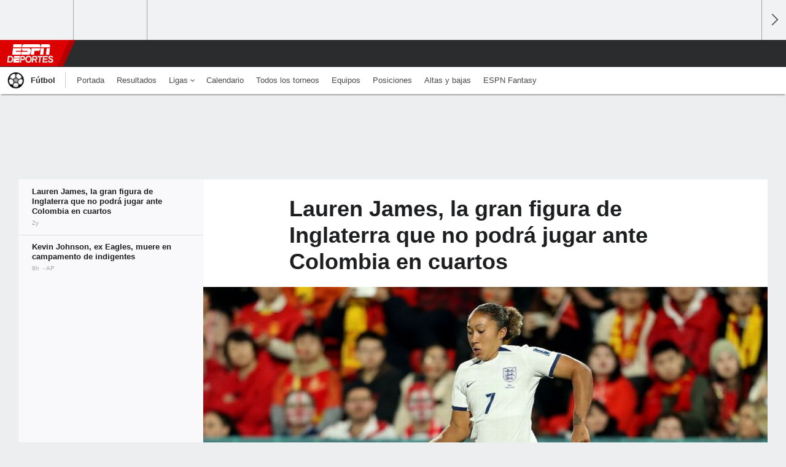

--- FILE ---
content_type: text/html;charset=UTF-8
request_url: https://espndeportes.espn.com/futbol/mundial/nota/_/id/12413060/lauren-james-figura-inglaterra-no-jugara-colombia-cuartos-roja
body_size: 32924
content:

	<!DOCTYPE html>
	<html class="no-icon-fonts" lang="es">
	<head>
		<meta http-equiv="content-type" content="text/html; charset=UTF-8" />
<meta http-equiv="x-ua-compatible" content="IE=edge,chrome=1" />
<meta name="viewport" content="initial-scale=1.0, maximum-scale=1.0, user-scalable=no">
<meta name="referrer" content="origin-when-cross-origin">
<link rel="canonical" href="https://espndeportes.espn.com/futbol/mundial/nota/_/id/12413060/lauren-james-figura-inglaterra-no-jugara-colombia-cuartos-roja" />
<title>Lauren James, la figura inglesa que no jugará ante Colombia - ESPN</title>
<meta name="description" content="La extremo lleva convertidos tres goles y estará ausente en cuartos por haber sido expulsada ante Nigeria." />
<link rel="manifest" href="/manifest.json">
<meta name="DC.date.issued" content="2023-08-08T15:02:00Z">
<meta property="fb:app_id" content="116656161708917" />
<meta property="og:site_name" content="ESPNdeportes.com" />
<meta property="og:url" content="https://espndeportes.espn.com/futbol/mundial/nota/_/id/12413060/lauren-james-figura-inglaterra-no-jugara-colombia-cuartos-roja" />
<meta property="og:title" content="Lauren James, la gran figura de Inglaterra que no podrá jugar ante Colombia en cuartos"/>
<meta property="og:description" content="La extremo lleva convertidos tres goles y estará ausente en cuartos por haber sido expulsada ante Nigeria." />
<meta property="og:image" content="https://a1.espncdn.com/combiner/i?img=%2Fphoto%2F2023%2F0808%2Fr1207832_1296x729_16%2D9.jpg"/>
<meta property="og:image:width" content="1296" />
<meta property="og:image:height" content="729" />
<meta property="og:type" content="article" />
<meta property="article:opinion" content="false" />
<meta property="article:content_tier" content="free" />
<meta property="fb:pages" content="104266592953439" />
<meta name="twitter:site" content="espn" />
<meta name="twitter:url" content="https://espndeportes.espn.com/futbol/mundial/nota/_/id/12413060/lauren-james-figura-inglaterra-no-jugara-colombia-cuartos-roja" />
<meta name="twitter:title" content="Lauren James, la gran figura de Inglaterra que no podrá jugar ante Colombia en cuartos"/>
<meta name="twitter:description" content="La extremo lleva convertidos tres goles y estará ausente en cuartos por haber sido expulsada ante Nigeria." />
<meta name="twitter:card" content="summary_large_image">
<meta name="twitter:app:name:iphone" content="ESPN"/>
<meta name="twitter:app:id:iphone" content="317469184"/>
<meta name="twitter:app:url:iphone" content="sportscenter://x-callback-url/showStory?uid=12413060"/>
<meta name="twitter:app:name:googleplay" content="ESPN"/>
<meta name="twitter:app:id:googleplay" content="com.espn.score_center"/>
<meta name="twitter:app:url:googleplay" content="sportscenter://x-callback-url/showStory?uid=12413060"/>
<meta name="title" content="Lauren James, la figura inglesa que no jugará ante Colombia - ESPN"/>
<meta name="medium" content="article" />
<meta name="apple-itunes-app" content="app-id=317469184, app-argument=sportscenter://x-callback-url/showStory?uid=12413060"/>

<!-- Indicate preferred brand name for Google to display -->
<script type="application/ld+json">
	{
		"@context": "https://schema.org",
		"@type":    "WebSite",
		"name":     "ESPN",
		"url":      "https://espndeportes.espn.com/"
		
	}
</script>




<script type="application/ld+json">{"@context":"http://schema.org","@type":"NewsArticle","mainEntityOfPage":{"@type":"WebPage","@id":"https://espndeportes.espn.com/futbol/mundial/nota/_/id/12413060/lauren-james-figura-inglaterra-no-jugara-colombia-cuartos-roja"},"headline":"Lauren James, la figura inglesa que no jugará ante Colombia - ESPN","description":"La extremo lleva convertidos tres goles y estará ausente en cuartos por haber sido expulsada ante Nigeria.","datePublished":"2023-08-08T15:02:00Z","dateModified":"2023-08-08T15:02:00Z","image":{"@type":"ImageObject","url":"https://a.espncdn.com/photo/2023/0808/r1207832_1296x729_16-9.jpg","width":1296,"height":729},"publisher":{"@type":"organization","name":"ESPN","logo":{"@type":"ImageObject","url":"https://a.espncdn.com/combiner/i?img=/i/espn/espn_logos/amp/Deportes_amp.png&w=600&h=60","width":107,"height":60}}}</script><link rel="preload" as="font" type="font/woff2" href="https://a.espncdn.com/fonts/1.0.74/ESPNIcons/ESPNIcons.woff2" crossorigin/><link rel="preload" as="image" media="(min-width: 376px)" fetchpriority="high" href="https://a.espncdn.com/combiner/i?img=%2Fphoto%2F2023%2F0808%2Fr1207832_1296x729_16%2D9.jpg&w=920&h=518&scale=crop&cquality=80&location=origin&format=jpg">
<link rel="preload" as="image" media="(max-width: 375px)" fetchpriority="high" imagesrcset="https://a.espncdn.com/combiner/i?img=%2Fphoto%2F2023%2F0808%2Fr1207832_1296x729_16%2D9.jpg&w=375&h=211&scale=crop&cquality=80&location=origin, https://a.espncdn.com/combiner/i?img=%2Fphoto%2F2023%2F0808%2Fr1207832_1296x729_16%2D9.jpg&w=750&h=422&scale=crop&cquality=40&location=origin&format=jpg 2x">
<!--
<PageMap>
	<DataObject type="document">
		<Attribute name="title">Lauren James, la gran figura de Inglaterra que no podrá jugar ante Colombia en cuartos</Attribute>
	</DataObject>
	<DataObject type="thumbnail">
		<Attribute name="src" value="https://a1.espncdn.com/combiner/i?img=%2Fphoto%2F2023%2F0808%2Fr1207832_1296x729_16%2D9.jpg" />
		<Attribute name="width" value="1296" />
		<Attribute name="height" value="729" />
	</DataObject>
</PageMap>
-->
<script>
	try{
		__dataLayer = window.__dataLayer || {}; 
		__dataLayer.visitor = __dataLayer.visitor || {};
		__dataLayer.visitor.consent = Object.assign({ isAnonymous: !1 }, JSON.parse(localStorage.getItem("consentToken")).data);
	}catch(e){}
</script>

<script type="text/javascript" src="https://dcf.espn.com/TWDC-DTCI/prod/Bootstrap.js"></script>

<link rel="alternate" hreflang="es-uy" href="https://www.espn.com.uy/futbol/mundial/nota/_/id/12413060/lauren-james-figura-inglaterra-no-jugara-colombia-cuartos-roja" />
<link rel="alternate" hreflang="es-gt" href="https://www.espn.com.gt/futbol/mundial/nota/_/id/12413060/lauren-james-figura-inglaterra-no-jugara-colombia-cuartos-roja" />
<link rel="alternate" hreflang="es-ve" href="https://www.espn.com.ve/futbol/mundial/nota/_/id/12413060/lauren-james-figura-inglaterra-no-jugara-colombia-cuartos-roja" />
<link rel="alternate" hreflang="es-cr" href="https://www.espn.co.cr/futbol/mundial/nota/_/id/12413060/lauren-james-figura-inglaterra-no-jugara-colombia-cuartos-roja" />
<link rel="alternate" hreflang="es-cl" href="https://www.espn.cl/futbol/mundial/nota/_/id/12413060/lauren-james-figura-inglaterra-no-jugara-colombia-cuartos-roja" />
<link rel="alternate" hreflang="es-do" href="https://www.espn.com.do/futbol/mundial/nota/_/id/12413060/lauren-james-figura-inglaterra-no-jugara-colombia-cuartos-roja" />
<link rel="alternate" hreflang="es-mx" href="https://www.espn.com.mx/futbol/mundial/nota/_/id/12413060/lauren-james-figura-inglaterra-no-jugara-colombia-cuartos-roja" />
<link rel="alternate" hreflang="es-co" href="https://www.espn.com.co/futbol/mundial/nota/_/id/12413060/lauren-james-figura-inglaterra-no-jugara-colombia-cuartos-roja" />
<link rel="alternate" hreflang="es-pe" href="https://www.espn.com.pe/futbol/mundial/nota/_/id/12413060/lauren-james-figura-inglaterra-no-jugara-colombia-cuartos-roja" />
<link rel="alternate" hreflang="es-ar" href="https://www.espn.com.ar/futbol/mundial/nota/_/id/12413060/lauren-james-figura-inglaterra-no-jugara-colombia-cuartos-roja" />
<link rel="alternate" hreflang="es-pa" href="https://www.espn.com.pa/futbol/mundial/nota/_/id/12413060/lauren-james-figura-inglaterra-no-jugara-colombia-cuartos-roja" />
<link rel="alternate" hreflang="es-ec" href="https://www.espn.com.ec/futbol/mundial/nota/_/id/12413060/lauren-james-figura-inglaterra-no-jugara-colombia-cuartos-roja" />
<link rel="alternate" hreflang="es-us" href="https://espndeportes.espn.com/futbol/mundial/nota/_/id/12413060/lauren-james-figura-inglaterra-no-jugara-colombia-cuartos-roja" />
<script type="text/javascript">
;(function(){

function rc(a){for(var b=a+"=",c=document.cookie.split(";"),d=0;d<c.length;d++){for(var e=c[d];" "===e.charAt(0);)e=e.substring(1,e.length);if(0===e.indexOf(b))return e.substring(b.length,e.length)}return null}var _nr=!1,_nrCookie=rc("_nr");null!==_nrCookie?"1"===_nrCookie&&(_nr=!0):Math.floor(100*Math.random())+1===13?(_nr=!0,document.cookie="_nr=1; path=/"):(_nr=!1,document.cookie="_nr=0; path=/");_nr&&(function(){;window.NREUM||(NREUM={});NREUM.init={privacy:{cookies_enabled:true},ajax:{deny_list:["bam.nr-data.net"]}};
;NREUM.loader_config={accountID:"459463",trustKey:"486618",agentID:"4434370",licenseKey:"NRBR-0abaca59ac0e8679fd6",applicationID:"3785502"};
;NREUM.info={beacon:"bam.nr-data.net",errorBeacon:"bam.nr-data.net",licenseKey:"NRBR-0abaca59ac0e8679fd6",applicationID:"3785502",sa:1};
;(()=>{"use strict";var e,t,n={8768:(e,t,n)=>{n.d(t,{T:()=>r,p:()=>i});const r=/(iPad|iPhone|iPod)/g.test(navigator.userAgent),i=r&&Boolean("undefined"==typeof SharedWorker)},880:(e,t,n)=>{n.d(t,{P_:()=>f,Mt:()=>p,C5:()=>s,DL:()=>m,OP:()=>_,lF:()=>E,Yu:()=>y,Dg:()=>g,CX:()=>c,GE:()=>b,sU:()=>j});var r=n(6797),i=n(4286);const o={beacon:r.ce.beacon,errorBeacon:r.ce.errorBeacon,licenseKey:void 0,applicationID:void 0,sa:void 0,queueTime:void 0,applicationTime:void 0,ttGuid:void 0,user:void 0,account:void 0,product:void 0,extra:void 0,jsAttributes:{},userAttributes:void 0,atts:void 0,transactionName:void 0,tNamePlain:void 0},a={};function s(e){if(!e)throw new Error("All info objects require an agent identifier!");if(!a[e])throw new Error("Info for ".concat(e," was never set"));return a[e]}function c(e,t){if(!e)throw new Error("All info objects require an agent identifier!");a[e]=(0,i.D)(t,o),(0,r.Qy)(e,a[e],"info")}var u=n(2797);const d=()=>{const e={blockSelector:"[data-nr-block]",maskInputOptions:{password:!0}};return{allow_bfcache:!0,privacy:{cookies_enabled:!0},ajax:{deny_list:void 0,enabled:!0,harvestTimeSeconds:10},distributed_tracing:{enabled:void 0,exclude_newrelic_header:void 0,cors_use_newrelic_header:void 0,cors_use_tracecontext_headers:void 0,allowed_origins:void 0},session:{domain:void 0,expiresMs:u.oD,inactiveMs:u.Hb},ssl:void 0,obfuscate:void 0,jserrors:{enabled:!0,harvestTimeSeconds:10},metrics:{enabled:!0},page_action:{enabled:!0,harvestTimeSeconds:30},page_view_event:{enabled:!0},page_view_timing:{enabled:!0,harvestTimeSeconds:30,long_task:!1},session_trace:{enabled:!0,harvestTimeSeconds:10},session_replay:{enabled:!1,harvestTimeSeconds:60,sampleRate:.1,errorSampleRate:.1,maskTextSelector:"*",maskAllInputs:!0,get blockClass(){return"nr-block"},get ignoreClass(){return"nr-ignore"},get maskTextClass(){return"nr-mask"},get blockSelector(){return e.blockSelector},set blockSelector(t){e.blockSelector+=",".concat(t)},get maskInputOptions(){return e.maskInputOptions},set maskInputOptions(t){e.maskInputOptions={...t,password:!0}}},spa:{enabled:!0,harvestTimeSeconds:10}}},l={};function f(e){if(!e)throw new Error("All configuration objects require an agent identifier!");if(!l[e])throw new Error("Configuration for ".concat(e," was never set"));return l[e]}function g(e,t){if(!e)throw new Error("All configuration objects require an agent identifier!");l[e]=(0,i.D)(t,d()),(0,r.Qy)(e,l[e],"config")}function p(e,t){if(!e)throw new Error("All configuration objects require an agent identifier!");var n=f(e);if(n){for(var r=t.split("."),i=0;i<r.length-1;i++)if("object"!=typeof(n=n[r[i]]))return;n=n[r[r.length-1]]}return n}const h={accountID:void 0,trustKey:void 0,agentID:void 0,licenseKey:void 0,applicationID:void 0,xpid:void 0},v={};function m(e){if(!e)throw new Error("All loader-config objects require an agent identifier!");if(!v[e])throw new Error("LoaderConfig for ".concat(e," was never set"));return v[e]}function b(e,t){if(!e)throw new Error("All loader-config objects require an agent identifier!");v[e]=(0,i.D)(t,h),(0,r.Qy)(e,v[e],"loader_config")}const y=(0,r.mF)().o;var w=n(2374),A=n(1651);const x={buildEnv:A.Re,bytesSent:{},queryBytesSent:{},customTransaction:void 0,disabled:!1,distMethod:A.gF,isolatedBacklog:!1,loaderType:void 0,maxBytes:3e4,offset:Math.floor(w._A?.performance?.timeOrigin||w._A?.performance?.timing?.navigationStart||Date.now()),onerror:void 0,origin:""+w._A.location,ptid:void 0,releaseIds:{},session:void 0,xhrWrappable:"function"==typeof w._A.XMLHttpRequest?.prototype?.addEventListener,version:A.q4},D={};function _(e){if(!e)throw new Error("All runtime objects require an agent identifier!");if(!D[e])throw new Error("Runtime for ".concat(e," was never set"));return D[e]}function j(e,t){if(!e)throw new Error("All runtime objects require an agent identifier!");D[e]=(0,i.D)(t,x),(0,r.Qy)(e,D[e],"runtime")}function E(e){return function(e){try{const t=s(e);return!!t.licenseKey&&!!t.errorBeacon&&!!t.applicationID}catch(e){return!1}}(e)}},4286:(e,t,n)=>{n.d(t,{D:()=>i});var r=n(8610);function i(e,t){try{if(!e||"object"!=typeof e)return(0,r.Z)("Setting a Configurable requires an object as input");if(!t||"object"!=typeof t)return(0,r.Z)("Setting a Configurable requires a model to set its initial properties");const n=Object.create(Object.getPrototypeOf(t),Object.getOwnPropertyDescriptors(t)),o=0===Object.keys(n).length?e:n;for(let a in o)if(void 0!==e[a])try{"object"==typeof e[a]&&"object"==typeof t[a]?n[a]=i(e[a],t[a]):n[a]=e[a]}catch(e){(0,r.Z)("An error occurred while setting a property of a Configurable",e)}return n}catch(e){(0,r.Z)("An error occured while setting a Configurable",e)}}},1651:(e,t,n)=>{n.d(t,{Re:()=>i,gF:()=>o,q4:()=>r});const r="1.234.0",i="PROD",o="CDN"},9557:(e,t,n)=>{n.d(t,{w:()=>o});var r=n(8610);const i={agentIdentifier:"",ee:void 0};class o{constructor(e){try{if("object"!=typeof e)return(0,r.Z)("shared context requires an object as input");this.sharedContext={},Object.assign(this.sharedContext,i),Object.entries(e).forEach((e=>{let[t,n]=e;Object.keys(i).includes(t)&&(this.sharedContext[t]=n)}))}catch(e){(0,r.Z)("An error occured while setting SharedContext",e)}}}},4329:(e,t,n)=>{n.d(t,{L:()=>d,R:()=>c});var r=n(3752),i=n(7022),o=n(4045),a=n(2325);const s={};function c(e,t){const n={staged:!1,priority:a.p[t]||0};u(e),s[e].get(t)||s[e].set(t,n)}function u(e){e&&(s[e]||(s[e]=new Map))}function d(){let e=arguments.length>0&&void 0!==arguments[0]?arguments[0]:"",t=arguments.length>1&&void 0!==arguments[1]?arguments[1]:"feature";if(u(e),!e||!s[e].get(t))return a(t);s[e].get(t).staged=!0;const n=[...s[e]];function a(t){const n=e?r.ee.get(e):r.ee,a=o.X.handlers;if(n.backlog&&a){var s=n.backlog[t],c=a[t];if(c){for(var u=0;s&&u<s.length;++u)l(s[u],c);(0,i.D)(c,(function(e,t){(0,i.D)(t,(function(t,n){n[0].on(e,n[1])}))}))}delete a[t],n.backlog[t]=null,n.emit("drain-"+t,[])}}n.every((e=>{let[t,n]=e;return n.staged}))&&(n.sort(((e,t)=>e[1].priority-t[1].priority)),n.forEach((e=>{let[t]=e;a(t)})))}function l(e,t){var n=e[1];(0,i.D)(t[n],(function(t,n){var r=e[0];if(n[0]===r){var i=n[1],o=e[3],a=e[2];i.apply(o,a)}}))}},3752:(e,t,n)=>{n.d(t,{ee:()=>u});var r=n(6797),i=n(3916),o=n(7022),a=n(880),s="nr@context";let c=(0,r.fP)();var u;function d(){}function l(){return new d}function f(){u.aborted=!0,u.backlog={}}c.ee?u=c.ee:(u=function e(t,n){var r={},c={},g={},p=!1;try{p=16===n.length&&(0,a.OP)(n).isolatedBacklog}catch(e){}var h={on:b,addEventListener:b,removeEventListener:y,emit:m,get:A,listeners:w,context:v,buffer:x,abort:f,aborted:!1,isBuffering:D,debugId:n,backlog:p?{}:t&&"object"==typeof t.backlog?t.backlog:{}};return h;function v(e){return e&&e instanceof d?e:e?(0,i.X)(e,s,l):l()}function m(e,n,r,i,o){if(!1!==o&&(o=!0),!u.aborted||i){t&&o&&t.emit(e,n,r);for(var a=v(r),s=w(e),d=s.length,l=0;l<d;l++)s[l].apply(a,n);var f=_()[c[e]];return f&&f.push([h,e,n,a]),a}}function b(e,t){r[e]=w(e).concat(t)}function y(e,t){var n=r[e];if(n)for(var i=0;i<n.length;i++)n[i]===t&&n.splice(i,1)}function w(e){return r[e]||[]}function A(t){return g[t]=g[t]||e(h,t)}function x(e,t){var n=_();h.aborted||(0,o.D)(e,(function(e,r){t=t||"feature",c[r]=t,t in n||(n[t]=[])}))}function D(e){return!!_()[c[e]]}function _(){return h.backlog}}(void 0,"globalEE"),c.ee=u)},9252:(e,t,n)=>{n.d(t,{E:()=>r,p:()=>i});var r=n(3752).ee.get("handle");function i(e,t,n,i,o){o?(o.buffer([e],i),o.emit(e,t,n)):(r.buffer([e],i),r.emit(e,t,n))}},4045:(e,t,n)=>{n.d(t,{X:()=>o});var r=n(9252);o.on=a;var i=o.handlers={};function o(e,t,n,o){a(o||r.E,i,e,t,n)}function a(e,t,n,i,o){o||(o="feature"),e||(e=r.E);var a=t[o]=t[o]||{};(a[n]=a[n]||[]).push([e,i])}},8544:(e,t,n)=>{n.d(t,{bP:()=>s,iz:()=>c,m$:()=>a});var r=n(2374);let i=!1,o=!1;try{const e={get passive(){return i=!0,!1},get signal(){return o=!0,!1}};r._A.addEventListener("test",null,e),r._A.removeEventListener("test",null,e)}catch(e){}function a(e,t){return i||o?{capture:!!e,passive:i,signal:t}:!!e}function s(e,t){let n=arguments.length>2&&void 0!==arguments[2]&&arguments[2],r=arguments.length>3?arguments[3]:void 0;window.addEventListener(e,t,a(n,r))}function c(e,t){let n=arguments.length>2&&void 0!==arguments[2]&&arguments[2],r=arguments.length>3?arguments[3]:void 0;document.addEventListener(e,t,a(n,r))}},5526:(e,t,n)=>{n.d(t,{Rl:()=>a,ky:()=>s});var r=n(2374);const i="xxxxxxxx-xxxx-4xxx-yxxx-xxxxxxxxxxxx";function o(e,t){return e?15&e[t]:16*Math.random()|0}function a(){const e=r._A?.crypto||r._A?.msCrypto;let t,n=0;return e&&e.getRandomValues&&(t=e.getRandomValues(new Uint8Array(31))),i.split("").map((e=>"x"===e?o(t,++n).toString(16):"y"===e?(3&o()|8).toString(16):e)).join("")}function s(e){const t=r._A?.crypto||r._A?.msCrypto;let n,i=0;t&&t.getRandomValues&&(n=t.getRandomValues(new Uint8Array(31)));const a=[];for(var s=0;s<e;s++)a.push(o(n,++i).toString(16));return a.join("")}},2797:(e,t,n)=>{n.d(t,{Bq:()=>r,Hb:()=>o,oD:()=>i});const r="NRBA",i=144e5,o=18e5},2053:(e,t,n)=>{function r(){return Math.round(performance.now())}n.d(t,{z:()=>r})},8610:(e,t,n)=>{function r(e,t){"function"==typeof console.warn&&(console.warn("New Relic: ".concat(e)),t&&console.warn(t))}n.d(t,{Z:()=>r})},7269:(e,t,n)=>{n.d(t,{N:()=>u,T:()=>d});var r=n(7022),i=n(3752),o=n(9252),a=n(4329),s=n(2325);const c={stn:[s.D.sessionTrace],err:[s.D.jserrors,s.D.metrics],ins:[s.D.pageAction],spa:[s.D.spa],sr:[s.D.sessionReplay]};function u(e,t){var n=i.ee.get(t);e&&"object"==typeof e&&((0,r.D)(e,(function(e,t){if(!t)return(c[e]||[]).forEach((t=>{(0,o.p)("block-"+e,[],void 0,t,n)}));d[e]||((0,o.p)("feat-"+e,[],void 0,c[e],n),d[e]=!0)})),(0,a.L)(t,s.D.pageViewEvent))}const d={}},3916:(e,t,n)=>{n.d(t,{X:()=>i});var r=Object.prototype.hasOwnProperty;function i(e,t,n){if(r.call(e,t))return e[t];var i=n();if(Object.defineProperty&&Object.keys)try{return Object.defineProperty(e,t,{value:i,writable:!0,enumerable:!1}),i}catch(e){}return e[t]=i,i}},2374:(e,t,n)=>{n.d(t,{FN:()=>a,_A:()=>o,il:()=>r,v6:()=>i});const r=Boolean("undefined"!=typeof window&&window.document),i=Boolean("undefined"!=typeof WorkerGlobalScope&&self.navigator instanceof WorkerNavigator);let o=(()=>{if(r)return window;if(i){if("undefined"!=typeof globalThis&&globalThis instanceof WorkerGlobalScope)return globalThis;if(self instanceof WorkerGlobalScope)return self}throw new Error('New Relic browser agent shutting down due to error: Unable to locate global scope. This is possibly due to code redefining browser global variables like "self" and "window".')})();const a=""+o.location},7022:(e,t,n)=>{n.d(t,{D:()=>r});const r=(e,t)=>Object.entries(e||{}).map((e=>{let[n,r]=e;return t(n,r)}))},2438:(e,t,n)=>{n.d(t,{P:()=>o});var r=n(3752);const i=()=>{const e=new WeakSet;return(t,n)=>{if("object"==typeof n&&null!==n){if(e.has(n))return;e.add(n)}return n}};function o(e){try{return JSON.stringify(e,i())}catch(e){try{r.ee.emit("internal-error",[e])}catch(e){}}}},2650:(e,t,n)=>{n.d(t,{K:()=>a,b:()=>o});var r=n(8544);function i(){return"undefined"==typeof document||"complete"===document.readyState}function o(e,t){if(i())return e();(0,r.bP)("load",e,t)}function a(e){if(i())return e();(0,r.iz)("DOMContentLoaded",e)}},6797:(e,t,n)=>{n.d(t,{EZ:()=>u,Qy:()=>c,ce:()=>o,fP:()=>a,gG:()=>d,mF:()=>s});var r=n(2053),i=n(2374);const o={beacon:"bam.nr-data.net",errorBeacon:"bam.nr-data.net"};function a(){return i._A.NREUM||(i._A.NREUM={}),void 0===i._A.newrelic&&(i._A.newrelic=i._A.NREUM),i._A.NREUM}function s(){let e=a();return e.o||(e.o={ST:i._A.setTimeout,SI:i._A.setImmediate,CT:i._A.clearTimeout,XHR:i._A.XMLHttpRequest,REQ:i._A.Request,EV:i._A.Event,PR:i._A.Promise,MO:i._A.MutationObserver,FETCH:i._A.fetch}),e}function c(e,t,n){let i=a();const o=i.initializedAgents||{},s=o[e]||{};return Object.keys(s).length||(s.initializedAt={ms:(0,r.z)(),date:new Date}),i.initializedAgents={...o,[e]:{...s,[n]:t}},i}function u(e,t){a()[e]=t}function d(){return function(){let e=a();const t=e.info||{};e.info={beacon:o.beacon,errorBeacon:o.errorBeacon,...t}}(),function(){let e=a();const t=e.init||{};e.init={...t}}(),s(),function(){let e=a();const t=e.loader_config||{};e.loader_config={...t}}(),a()}},6998:(e,t,n)=>{n.d(t,{N:()=>i});var r=n(8544);function i(e){let t=arguments.length>1&&void 0!==arguments[1]&&arguments[1],n=arguments.length>2?arguments[2]:void 0,i=arguments.length>3?arguments[3]:void 0;return void(0,r.iz)("visibilitychange",(function(){if(t)return void("hidden"==document.visibilityState&&e());e(document.visibilityState)}),n,i)}},6034:(e,t,n)=>{n.d(t,{gF:()=>o,mY:()=>i,t9:()=>r,vz:()=>s,xS:()=>a});const r=n(2325).D.metrics,i="sm",o="cm",a="storeSupportabilityMetrics",s="storeEventMetrics"},2484:(e,t,n)=>{n.d(t,{Dz:()=>i,OJ:()=>a,qw:()=>o,t9:()=>r});const r=n(2325).D.pageViewEvent,i="firstbyte",o="domcontent",a="windowload"},6382:(e,t,n)=>{n.d(t,{t:()=>r});const r=n(2325).D.pageViewTiming},1509:(e,t,n)=>{n.d(t,{W:()=>o});var r=n(880),i=n(3752);class o{constructor(e,t,n){this.agentIdentifier=e,this.aggregator=t,this.ee=i.ee.get(e,(0,r.OP)(this.agentIdentifier).isolatedBacklog),this.featureName=n,this.blocked=!1}}},3975:(e,t,n)=>{n.d(t,{j:()=>v});var r=n(2325),i=n(880),o=n(9252),a=n(3752),s=n(2053),c=n(4329),u=n(2650),d=n(2374),l=n(8610),f=n(6034),g=n(6797);function p(){const e=(0,g.gG)();["setErrorHandler","finished","addToTrace","inlineHit","addRelease","addPageAction","setCurrentRouteName","setPageViewName","setCustomAttribute","interaction","noticeError","setUserId"].forEach((t=>{e[t]=function(){for(var n=arguments.length,r=new Array(n),i=0;i<n;i++)r[i]=arguments[i];return function(t){for(var n=arguments.length,r=new Array(n>1?n-1:0),i=1;i<n;i++)r[i-1]=arguments[i];let o=[];return Object.values(e.initializedAgents).forEach((e=>{e.exposed&&e.api[t]&&o.push(e.api[t](...r))})),o.length>1?o:o[0]}(t,...r)}}))}var h=n(7269);function v(e){let t=arguments.length>1&&void 0!==arguments[1]?arguments[1]:{},v=arguments.length>2?arguments[2]:void 0,m=arguments.length>3?arguments[3]:void 0,{init:b,info:y,loader_config:w,runtime:A={loaderType:v},exposed:x=!0}=t;const D=(0,g.gG)();y||(b=D.init,y=D.info,w=D.loader_config),(0,i.Dg)(e,b||{}),(0,i.GE)(e,w||{}),(0,i.sU)(e,A),y.jsAttributes??={},d.v6&&(y.jsAttributes.isWorker=!0),(0,i.CX)(e,y),p();const _=function(e,t){t||(0,c.R)(e,"api");const g={};var p=a.ee.get(e),h=p.get("tracer"),v="api-",m=v+"ixn-";function b(t,n,r,o){const a=(0,i.C5)(e);return null===n?delete a.jsAttributes[t]:(0,i.CX)(e,{...a,jsAttributes:{...a.jsAttributes,[t]:n}}),A(v,r,!0,o||null===n?"session":void 0)(t,n)}function y(){}["setErrorHandler","finished","addToTrace","inlineHit","addRelease"].forEach((e=>g[e]=A(v,e,!0,"api"))),g.addPageAction=A(v,"addPageAction",!0,r.D.pageAction),g.setCurrentRouteName=A(v,"routeName",!0,r.D.spa),g.setPageViewName=function(t,n){if("string"==typeof t)return"/"!==t.charAt(0)&&(t="/"+t),(0,i.OP)(e).customTransaction=(n||"http://custom.transaction")+t,A(v,"setPageViewName",!0)()},g.setCustomAttribute=function(e,t){let n=arguments.length>2&&void 0!==arguments[2]&&arguments[2];if("string"==typeof e){if(["string","number"].includes(typeof t)||null===t)return b(e,t,"setCustomAttribute",n);(0,l.Z)("Failed to execute setCustomAttribute.\nNon-null value must be a string or number type, but a type of <".concat(typeof t,"> was provided."))}else(0,l.Z)("Failed to execute setCustomAttribute.\nName must be a string type, but a type of <".concat(typeof e,"> was provided."))},g.setUserId=function(e){if("string"==typeof e||null===e)return b("enduser.id",e,"setUserId",!0);(0,l.Z)("Failed to execute setUserId.\nNon-null value must be a string type, but a type of <".concat(typeof e,"> was provided."))},g.interaction=function(){return(new y).get()};var w=y.prototype={createTracer:function(e,t){var n={},i=this,a="function"==typeof t;return(0,o.p)(m+"tracer",[(0,s.z)(),e,n],i,r.D.spa,p),function(){if(h.emit((a?"":"no-")+"fn-start",[(0,s.z)(),i,a],n),a)try{return t.apply(this,arguments)}catch(e){throw h.emit("fn-err",[arguments,this,"string"==typeof e?new Error(e):e],n),e}finally{h.emit("fn-end",[(0,s.z)()],n)}}}};function A(e,t,n,i){return function(){return(0,o.p)(f.xS,["API/"+t+"/called"],void 0,r.D.metrics,p),i&&(0,o.p)(e+t,[(0,s.z)(),...arguments],n?null:this,i,p),n?void 0:this}}function x(){n.e(439).then(n.bind(n,5692)).then((t=>{let{setAPI:n}=t;n(e),(0,c.L)(e,"api")})).catch((()=>(0,l.Z)("Downloading runtime APIs failed...")))}return["actionText","setName","setAttribute","save","ignore","onEnd","getContext","end","get"].forEach((e=>{w[e]=A(m,e,void 0,r.D.spa)})),g.noticeError=function(e,t){"string"==typeof e&&(e=new Error(e)),(0,o.p)(f.xS,["API/noticeError/called"],void 0,r.D.metrics,p),(0,o.p)("err",[e,(0,s.z)(),!1,t],void 0,r.D.jserrors,p)},d.v6?x():(0,u.b)((()=>x()),!0),g}(e,m);return(0,g.Qy)(e,_,"api"),(0,g.Qy)(e,x,"exposed"),(0,g.EZ)("activatedFeatures",h.T),_}},2325:(e,t,n)=>{n.d(t,{D:()=>r,p:()=>i});const r={ajax:"ajax",jserrors:"jserrors",metrics:"metrics",pageAction:"page_action",pageViewEvent:"page_view_event",pageViewTiming:"page_view_timing",sessionReplay:"session_replay",sessionTrace:"session_trace",spa:"spa"},i={[r.pageViewEvent]:1,[r.pageViewTiming]:2,[r.metrics]:3,[r.jserrors]:4,[r.ajax]:5,[r.sessionTrace]:6,[r.pageAction]:7,[r.spa]:8,[r.sessionReplay]:9}}},r={};function i(e){var t=r[e];if(void 0!==t)return t.exports;var o=r[e]={exports:{}};return n[e](o,o.exports,i),o.exports}i.m=n,i.d=(e,t)=>{for(var n in t)i.o(t,n)&&!i.o(e,n)&&Object.defineProperty(e,n,{enumerable:!0,get:t[n]})},i.f={},i.e=e=>Promise.all(Object.keys(i.f).reduce(((t,n)=>(i.f[n](e,t),t)),[])),i.u=e=>(({78:"page_action-aggregate",147:"metrics-aggregate",193:"session_trace-aggregate",242:"session-manager",317:"jserrors-aggregate",348:"page_view_timing-aggregate",412:"lazy-feature-loader",439:"async-api",538:"recorder",590:"session_replay-aggregate",675:"compressor",786:"page_view_event-aggregate",873:"spa-aggregate",898:"ajax-aggregate"}[e]||e)+"."+{78:"e03e2220",147:"75d6a08d",193:"715c3096",242:"9219a813",286:"d701d70f",317:"8c74e315",348:"ad791b05",412:"fe5af5d1",439:"bbe52263",538:"1b18459f",590:"36b41a12",646:"c6971123",675:"ae9f91a8",786:"e157f7ce",873:"e1bcad73",898:"716f46cf"}[e]+"-1.234.0.min.js"),i.o=(e,t)=>Object.prototype.hasOwnProperty.call(e,t),e={},t="NRBA:",i.l=(n,r,o,a)=>{if(e[n])e[n].push(r);else{var s,c;if(void 0!==o)for(var u=document.getElementsByTagName("script"),d=0;d<u.length;d++){var l=u[d];if(l.getAttribute("src")==n||l.getAttribute("data-webpack")==t+o){s=l;break}}s||(c=!0,(s=document.createElement("script")).charset="utf-8",s.timeout=120,i.nc&&s.setAttribute("nonce",i.nc),s.setAttribute("data-webpack",t+o),s.src=n),e[n]=[r];var f=(t,r)=>{s.onerror=s.onload=null,clearTimeout(g);var i=e[n];if(delete e[n],s.parentNode&&s.parentNode.removeChild(s),i&&i.forEach((e=>e(r))),t)return t(r)},g=setTimeout(f.bind(null,void 0,{type:"timeout",target:s}),12e4);s.onerror=f.bind(null,s.onerror),s.onload=f.bind(null,s.onload),c&&document.head.appendChild(s)}},i.r=e=>{"undefined"!=typeof Symbol&&Symbol.toStringTag&&Object.defineProperty(e,Symbol.toStringTag,{value:"Module"}),Object.defineProperty(e,"__esModule",{value:!0})},i.j=35,i.p="https://js-agent.newrelic.com/",(()=>{var e={35:0,266:0};i.f.j=(t,n)=>{var r=i.o(e,t)?e[t]:void 0;if(0!==r)if(r)n.push(r[2]);else{var o=new Promise(((n,i)=>r=e[t]=[n,i]));n.push(r[2]=o);var a=i.p+i.u(t),s=new Error;i.l(a,(n=>{if(i.o(e,t)&&(0!==(r=e[t])&&(e[t]=void 0),r)){var o=n&&("load"===n.type?"missing":n.type),a=n&&n.target&&n.target.src;s.message="Loading chunk "+t+" failed.\n("+o+": "+a+")",s.name="ChunkLoadError",s.type=o,s.request=a,r[1](s)}}),"chunk-"+t,t)}};var t=(t,n)=>{var r,o,[a,s,c]=n,u=0;if(a.some((t=>0!==e[t]))){for(r in s)i.o(s,r)&&(i.m[r]=s[r]);if(c)c(i)}for(t&&t(n);u<a.length;u++)o=a[u],i.o(e,o)&&e[o]&&e[o][0](),e[o]=0},n=window.webpackChunkNRBA=window.webpackChunkNRBA||[];n.forEach(t.bind(null,0)),n.push=t.bind(null,n.push.bind(n))})();var o={};(()=>{i.r(o);var e=i(2325),t=i(880);const n=Object.values(e.D);function r(e){const r={};return n.forEach((n=>{r[n]=function(e,n){return!1!==(0,t.Mt)(n,"".concat(e,".enabled"))}(n,e)})),r}var a=i(3975);var s=i(9252),c=i(8768),u=i(4329),d=i(1509),l=i(2650),f=i(2374),g=i(8610);class p extends d.W{constructor(e,t,n){let r=!(arguments.length>3&&void 0!==arguments[3])||arguments[3];super(e,t,n),this.hasAggregator=!1,this.auto=r,this.abortHandler,r&&(0,u.R)(e,n)}importAggregator(n){if(this.hasAggregator||!this.auto)return;let r,o;this.hasAggregator=!0,!0!==(0,t.Mt)(this.agentIdentifier,"privacy.cookies_enabled")||f.v6||(o=Promise.all([i.e(286),i.e(242)]).then(i.bind(i,3289)).catch((e=>{(0,g.Z)("failed to import the session manager",e)})));const a=async()=>{try{if(o&&!r){const{setupAgentSession:e}=await o;r=e(this.agentIdentifier)}if(!function(t,n){return t!==e.D.sessionReplay||(!!n?.isNew||!!n?.state.sessionReplayActive)}(this.featureName,r))return void(0,u.L)(this.agentIdentifier,this.featureName);const{lazyFeatureLoader:t}=await i.e(412).then(i.bind(i,3160)),{Aggregate:a}=await t(this.featureName,"aggregate");new a(this.agentIdentifier,this.aggregator,n)}catch(e){(0,g.Z)("Downloading ".concat(this.featureName," failed..."),e),this.abortHandler?.()}};f.v6?a():(0,l.b)((()=>a()),!0)}}var h=i(2484),v=i(2053);class m extends p{static featureName=h.t9;constructor(n,r){let i=!(arguments.length>2&&void 0!==arguments[2])||arguments[2];if(super(n,r,h.t9,i),("undefined"==typeof PerformanceNavigationTiming||c.T)&&"undefined"!=typeof PerformanceTiming){const r=(0,t.OP)(n);r[h.Dz]=Math.max(Date.now()-r.offset,0),(0,l.K)((()=>r[h.qw]=Math.max((0,v.z)()-r[h.Dz],0))),(0,l.b)((()=>{const t=(0,v.z)();r[h.OJ]=Math.max(t-r[h.Dz],0),(0,s.p)("timing",["load",t],void 0,e.D.pageViewTiming,this.ee)}))}this.importAggregator()}}var b=i(9557),y=i(7022);class w extends b.w{constructor(e){super(e),this.aggregatedData={}}store(e,t,n,r,i){var o=this.getBucket(e,t,n,i);return o.metrics=function(e,t){t||(t={count:0});return t.count+=1,(0,y.D)(e,(function(e,n){t[e]=A(n,t[e])})),t}(r,o.metrics),o}merge(e,t,n,r,i){var o=this.getBucket(e,t,r,i);if(o.metrics){var a=o.metrics;a.count+=n.count,(0,y.D)(n,(function(e,t){if("count"!==e){var r=a[e],i=n[e];i&&!i.c?a[e]=A(i.t,r):a[e]=function(e,t){if(!t)return e;t.c||(t=x(t.t));return t.min=Math.min(e.min,t.min),t.max=Math.max(e.max,t.max),t.t+=e.t,t.sos+=e.sos,t.c+=e.c,t}(i,a[e])}}))}else o.metrics=n}storeMetric(e,t,n,r){var i=this.getBucket(e,t,n);return i.stats=A(r,i.stats),i}getBucket(e,t,n,r){this.aggregatedData[e]||(this.aggregatedData[e]={});var i=this.aggregatedData[e][t];return i||(i=this.aggregatedData[e][t]={params:n||{}},r&&(i.custom=r)),i}get(e,t){return t?this.aggregatedData[e]&&this.aggregatedData[e][t]:this.aggregatedData[e]}take(e){for(var t={},n="",r=!1,i=0;i<e.length;i++)t[n=e[i]]=D(this.aggregatedData[n]),t[n].length&&(r=!0),delete this.aggregatedData[n];return r?t:null}}function A(e,t){return null==e?function(e){e?e.c++:e={c:1};return e}(t):t?(t.c||(t=x(t.t)),t.c+=1,t.t+=e,t.sos+=e*e,e>t.max&&(t.max=e),e<t.min&&(t.min=e),t):{t:e}}function x(e){return{t:e,min:e,max:e,sos:e*e,c:1}}function D(e){return"object"!=typeof e?[]:(0,y.D)(e,_)}function _(e,t){return t}var j=i(6797),E=i(5526),k=i(2438);var T=i(6998),N=i(8544),P=i(6382);class S extends p{static featureName=P.t;constructor(e,n){let r=!(arguments.length>2&&void 0!==arguments[2])||arguments[2];super(e,n,P.t,r),f.il&&((0,t.OP)(e).initHidden=Boolean("hidden"===document.visibilityState),(0,T.N)((()=>(0,s.p)("docHidden",[(0,v.z)()],void 0,P.t,this.ee)),!0),(0,N.bP)("pagehide",(()=>(0,s.p)("winPagehide",[(0,v.z)()],void 0,P.t,this.ee))),this.importAggregator())}}var I=i(6034);class O extends p{static featureName=I.t9;constructor(e,t){let n=!(arguments.length>2&&void 0!==arguments[2])||arguments[2];super(e,t,I.t9,n),this.importAggregator()}}new class{constructor(e){let t=arguments.length>1&&void 0!==arguments[1]?arguments[1]:(0,E.ky)(16);this.agentIdentifier=t,this.sharedAggregator=new w({agentIdentifier:this.agentIdentifier}),this.features={},this.desiredFeatures=new Set(e.features||[]),this.desiredFeatures.add(m),Object.assign(this,(0,a.j)(this.agentIdentifier,e,e.loaderType||"agent")),this.start()}get config(){return{info:(0,t.C5)(this.agentIdentifier),init:(0,t.P_)(this.agentIdentifier),loader_config:(0,t.DL)(this.agentIdentifier),runtime:(0,t.OP)(this.agentIdentifier)}}start(){const t="features";try{const n=r(this.agentIdentifier),i=[...this.desiredFeatures];i.sort(((t,n)=>e.p[t.featureName]-e.p[n.featureName])),i.forEach((t=>{if(n[t.featureName]||t.featureName===e.D.pageViewEvent){const r=function(t){switch(t){case e.D.ajax:return[e.D.jserrors];case e.D.sessionTrace:return[e.D.ajax,e.D.pageViewEvent];case e.D.pageViewTiming:return[e.D.pageViewEvent];default:return[]}}(t.featureName);r.every((e=>n[e]))||(0,g.Z)("".concat(t.featureName," is enabled but one or more dependent features has been disabled (").concat((0,k.P)(r),"). This may cause unintended consequences or missing data...")),this.features[t.featureName]=new t(this.agentIdentifier,this.sharedAggregator)}})),(0,j.Qy)(this.agentIdentifier,this.features,t)}catch(e){(0,g.Z)("Failed to initialize all enabled instrument classes (agent aborted) -",e);for(const e in this.features)this.features[e].abortHandler?.();const n=(0,j.fP)();return delete n.initializedAgents[this.agentIdentifier]?.api,delete n.initializedAgents[this.agentIdentifier]?.[t],delete this.sharedAggregator,n.ee?.abort(),delete n.ee?.get(this.agentIdentifier),!1}}}({features:[m,S,O],loaderType:"lite"})})(),window.NRBA=o})();
})();

})();
</script><script src="https://secure.espn.com/core/format/modules/head/i18n?edition-host=espndeportes.espn.com&lang=es&region=us&geo=us&site=espn&site-type=full&type=ext&build=0.757.1.2"></script>
<link href='https://a.espncdn.com' rel='preconnect' crossorigin>
<link href='https://cdn.registerdisney.go.com' rel='preconnect' crossorigin>
<link href='https://fan.api.espn.com' rel='preconnect' crossorigin>
<link href='https://secure.espn.com' rel='preconnect' crossorigin>

<link rel="mask-icon" sizes="any" href="https://a.espncdn.com/prod/assets/icons/E.svg" color="#990000">
<link rel="shortcut icon" href="https://a.espncdn.com/favicon.ico" />
<link rel="apple-touch-icon" href="https://a.espncdn.com/wireless/mw5/r1/images/bookmark-icons-v2/espn-icon-57x57.png" />
<link rel="apple-touch-icon-precomposed" href="https://a.espncdn.com/wireless/mw5/r1/images/bookmark-icons-v2/espn-icon-57x57.png">
<link rel="apple-touch-icon-precomposed" sizes="60x60" href="https://a.espncdn.com/wireless/mw5/r1/images/bookmark-icons-v2/espn-icon-60x60.png">
<link rel="apple-touch-icon-precomposed" sizes="72x72" href="https://a.espncdn.com/wireless/mw5/r1/images/bookmark-icons-v2/espn-icon-72x72.png">
<link rel="apple-touch-icon-precomposed" sizes="76x76" href="https://a.espncdn.com/wireless/mw5/r1/images/bookmark-icons-v2/espn-icon-76x76.png">
<link rel="apple-touch-icon-precomposed" sizes="114x114" href="https://a.espncdn.com/wireless/mw5/r1/images/bookmark-icons-v2/espn-icon-114x114.png">
<link rel="apple-touch-icon-precomposed" sizes="120x120" href="https://a.espncdn.com/wireless/mw5/r1/images/bookmark-icons-v2/espn-icon-120x120.png">
<link rel="apple-touch-icon-precomposed" sizes="144x144" href="https://a.espncdn.com/wireless/mw5/r1/images/bookmark-icons-v2/espn-icon-144x144.png">
<link rel="apple-touch-icon-precomposed" sizes="152x152" href="https://a.espncdn.com/wireless/mw5/r1/images/bookmark-icons-v2/espn-icon-152x152.png">
<link rel="apple-touch-icon-precomposed" sizes="180x180" href="https://a.espncdn.com/wireless/mw5/r1/images/bookmark-icons-v2/espn-icon-180x180.png">
<link rel="alternate" href="android-app://com.espn.score_center/sportscenter/x-callback-url/showStory?uid=12413060" />
<link rel="alternate" href="ios-app://317469184/sportscenter/x-callback-url/showStory?uid=12413060" />
<link rel="stylesheet" href="https://a.espncdn.com/redesign/0.757.1/css/shell-desktop.css" /><link rel="stylesheet" href="https://a.espncdn.com/redesign/0.757.1/css/page.css"><link class="page-type-include" rel="stylesheet" href="https://a.espncdn.com/redesign/0.757.1/css/story.css">
		<script>
			var navigator = window.navigator || {};

			if ('serviceWorker' in navigator) {
				navigator.serviceWorker.register('/service-worker.js');
			}
		</script>
	
		<script src="https://a.espncdn.com/redesign/0.757.1/js/espn-head.js"></script>
	    
		<script>
			if (espn && espn.geoRedirect){
				espn.geoRedirect.run();
			}
		</script>
	
<script>
	var espn = espn || {};
	espn.isOneSite = false;
	espn.build = "0.757.1";
	espn.siteType = "full";
	espn.anonymous_favorites = "true" === "true";
	espn.isFantasycast = false;
	
	espn.absoluteNavLinks = false;
	espn.useEPlus = true;
	espn.hidePremiumBranding = false; // used in pof: hide e+ branding if non premium edition (SEWEB-22908)
	espn.enableObscuredAdsSkipping = false;
	
	espn.enableInlinePlayback = true;
	espn.enableInlinePPV = true;
	espn.dcsOverride = '';
	espn.cmsOverride = '';
	espn.load_hl_cb_script = false;
	espn.enableDmp = "true" === "true";
	
		espn.playabilitySource = "playbackId";
	
</script>
<script src="https://a.espncdn.com/redesign/0.757.1/node_modules/espn-lazysizes/lazysizes.min.js" async></script>

<script type='text/javascript'>
	(function () {
		var featureGating;

		try {
			featureGating = JSON.parse('{"draftArticleDeeplinks":false,"enableVenu":false,"enableCoverProbability-college-football":false,"soccer_v4":false,"enablePboFirst":false,"exclusivesOddsTabNhl":true,"enableBookworm":false,"enableNoSpoilerMode":true,"nba-summer-utah_v4":true,"enableTiaraToggleSettings":true,"enableMagnite":true,"enableMyBetsSettingsOverlay":true,"enableSubscriberCohorts":true,"enableFightcenterOdds":false,"enableAutoplayUnlimited":false,"enableStreamMenu":true,"wnba_v4_global":true,"startFromBeginningForAllContent":true,"enableGameBreaksOnWebview":false,"ed-pick-deep-link-tcmen-android":false,"fastcastSameEventCheck":true,"enableCoverProbability-wnba":false,"disableAmp":true,"tennisScoresOdds":false,"exclusivesOddsTabNfl":true,"contributorFollowingWebviews":true,"nba-summer-california_v4":true,"nba-summer-golden-state_v4":true,"ed-pick-deep-link-tcmen-ios":false,"gamepackageMyPicks":true,"wnba_v4":true,"webviewAjaxAnalytics":true,"hsb-polling-college-football":false,"mens-olympics-basketball_v4":true,"nba-summer-las-vegas_v4":true,"stickyFooter":false,"mens-college-basketball-bracket-fc":true,"gameSwitcherBasketball_v4":true,"fittRoutes":["(nfl|nba|nhl|nba-g-league|world-baseball-classic|nba-summer-league|mens-college-basketball|womens-college-basketball|caribbean-series|soccer)/schedule","(nfl|mlb|nba|wnba|nbl|nhl|mens-college-basketball|womens-college-basketball|nba-summer-league|nba-g-league|college-football|world-baseball-classic|caribbean-series|soccer|pll|college-baseball|college-softball|college-sports)/scoreboard","(afl)/(standings)","(mlb|nhl|nba|wnba|nfl|mens-college-basketball|womens-college-basketball|college-football|soccer)/team","(mlb|nba|wnba|nba-summer-league|nba-g-league|nbl|mens-college-basketball|womens-college-basketball|mens-olympics-basketball|womens-olympics-basketball|nfl|college-football|world-baseball-classic|caribbean-series|soccer|college-softball|college-baseball)/(match|boxscore|game|matchup|playbyplay|preview|recap|video|lineups|matchstats|commentary|report|verslag)","olympics/(summer|winter)/[0-9]{4}/(medals|results|sports)","(rugby|rugby-league)/(fixtures|schedule|scoreboard|resultados)"],"fiba_v4_global":true,"activeSportsSiteAPI":true,"womens-olympics-basketball_v4":true,"showTaboolaArticle":false,"enableEWCS":true,"fittNRConfig":true,"enableMyBetsModuleIndex":true,"enableGamecastSponsoredAd":false,"cloudfrontTimeZoneHeader":false,"nba-summer-orlando_v4":true,"enableCBHLTest":true,"enableFastcast":true,"hsb-polling-womens-college-basketball":false,"ed-pick-deep-link-fantasy-ios":true,"enableDeviceAttributeProvider":true,"enableScoresDrawerOddsStrip":true,"playerFollowing":true,"enableEWCSAnon":true,"gameSwitcherFootball_v4":true,"enableDmpAu":true,"hsb-polling-mens-college-basketball":false,"nbl_v4_global":true,"nba-summer-utah_v4_global":true,"singleCarouselMyBets":true,"womens-olympics-basketball_v4_global":true,"enableWatchContextMenuFetch":true,"enableClipsPrerollAbTest":true,"gameSwitcherBaseball":true,"disableOneIdSetFocus":true,"enableContinuousPlayForLive":true,"allContributorPostTypes":true,"contributorFollowButton":true,"contributorShortstopFollowButton":false,"enableFuturesOnOddsPage":false,"keyPlays_v4":true,"enableGPLiveOdds":true,"articlesUseContentCore":false,"exclusivesOddsTabWnba":true,"geoFooter":true,"enableMarketplace":true,"playByPlay_v4":false,"contributorFeedFollowButton":true,"oddsStrip":true,"exclusivesOddsTabNba":false,"lastPlays_v4":false,"enableWebPlayer":false,"nba-summer-sacramento_v4":true,"nfl_v4_global":true,"enableTGLLeaderboard":true,"nba-summer-golden-state_v4_global":true,"nba-summer-las-vegas_v4_global":true,"college-football_v4_global":true,"college-football_v4":true,"nba-development_v4_global":true,"nba-summer-orlando_v4_global":true,"enableVisionEvents":true,"enableDmp":true,"usPrivacy":true,"enablePillMetadata":true,"enablePWA":true,"startFromBeginning":true,"enableAnonBetCarousel":false,"contributorArticleFollowButton":false,"browerDeprecation":true,"disableBet365":false,"nba-summer-league_v4_global":true,"gameSwitcherLacrosse":false,"draftkingsLinkedAccountSettings":false,"enableDraftkingsMyBets":false,"enableMyBetsGamecast":false,"enableGameblockOddsStrip":true,"ed-pick-deep-link-espnapp-android":false,"enableLeaderboardWatchRow":true,"sc4u":true,"enableBettingToggleSettings":true,"nba_v4_global":true,"enableCatchUpToLive":true,"exploreTiles":false,"newSearchVersion":true,"continueWatching":true,"enableMoreFutures":true,"w2w":true,"enableMagicLink":true,"deflateZips":false,"watchAPIPznHeaders":false,"bettingOdds":true,"nba-summer-california_v4_global":true,"enableGraceHold":true,"enableHighVolumeRow":true,"hudsonPAL":true,"contributorContentReactions":false,"olyResultsGPWebview":false,"disableUSBettingAds":true,"enableExpiredTokenSupport":true,"gameSwitcherFootball":true,"exclusivesOddsTabMlb":true,"draftcastPickPredictor":true,"oddsStrip1-1":true,"gameSwitcherBasketball":true,"fittVodPlayer":true,"oneIDV4":true,"ed-pick-deep-link-espnapp-ios":false,"enableCoverProbability-nba":false,"gateFavorites":true,"nba-summer-sacramento_v4_global":true,"deferAdobePass":false,"mens-olympics-basketball_v4_global":true,"nba-development_v4":true,"nfl_v4":true,"enableCarouselPromo":false,"enableBetOddsTab":false,"maxFastcastGames":true,"enableBettingToggle":true,"favoritesMenuRedesignFitt":true,"gameSwitcher_global":true,"mobilePlaylist":true,"siteBroadcast":true,"enableMlbNetworkScheduleFilter":true,"gameSwitcherBaseball_v4":true,"showTaboolaSportIndex":true,"nba-summer-league_v4":true,"enableAutoplayTiles":false,"enableSynchronousUserLocation":false,"enableTGL":true,"enableHuluPromo":false,"nba_v4":true,"enableTGLSchedule":false,"enableBetCarousel":true,"drm":true,"contributorFollowing":true,"womens-college-basketball_v4_global":true,"nbl_v4":true,"enableScoreboardPromo":false,"womens-college-basketball-bracket-fc":true,"contentReactions":true,"gamepackageFantasyModule":true,"hudsonPlayer":true,"gameSwitcherHockey":true,"mlb_v4":false,"gameSwitcherSoccer":true,"oddsStrip1-1_indexpages":true,"enableWatchHeaderVideoPromo":true,"w2wSkeletonUI":true,"gpv4_streamcenter":true,"draftcastBreakingNews":true,"mens-college-basketball_v4_global":true,"mens-college-basketball_v4":true,"fiba_v4":true,"enableCoverProbability-nfl":false,"enableWebviewAnchorLinks":false,"womens-college-basketball_v4":true,"enableSixPackPostState":true,"enableAutoplayUnlimitedTiles":false,"enableExitModal-v2":true,"enableExitModal-v3":true,"preventBackgroundedClipPlayback":false,"refetchWatchSubscriptions":false,"ed-pick-deep-link-fantasy-android":true,"favoritesMenuRedesignScore":true}');
		} catch (e) {}

		window.espn.featureGating = featureGating || {};
	})();
</script>

<script type='text/javascript'>
	(function () {
		var webviewFeatureGating;

		try {
			webviewFeatureGating = JSON.parse('{"showstory":{"fantasy":{"android":"8.15.0","ios":"8.15.0"},"espnapp":{"android":"7.17.0","ios":"7.17.0"},"tcmen":{"android":"14.0.0","ios":"14.0.0"}}}');
		} catch (e) {}

		window.espn.webviewFeatureGating = webviewFeatureGating || {};
	})();
</script>


	<script>
		window.googletag = window.googletag || {};

		(function () {
			espn = window.espn || {};
			espn.ads = espn.ads || {};
			espn.ads.config = {"page_url":"https://espndeportes.espn.com/futbol/mundial/nota/_/id/12413060/lauren-james-figura-inglaterra-no-jugara-colombia-cuartos-roja","prebidAdConfig":{"usePrebidBids":true,"timeout":1000},"level":"espn.dep/soccer/mundial/story","sizesEspnPlus":{"banner-index":{"excludedSize":["728,90"],"mappings":[{"viewport":[1280,0],"slot":[[1280,100],[970,250]]},{"viewport":[1024,0],"slot":[[970,66],[970,250]]},{"viewport":[768,0],"slot":[[728,90]]},{"viewport":[320,0],"slot":[[320,50]]},{"viewport":[0,0],"slot":[[240,38]]}],"defaultSize":[970,66],"excludedProfile":["xl"],"includedCountries":["us","de"],"pbjs":{"s":[[320,50]],"xl":[[970,250]],"l":[[970,250]],"m":[[728,90]]}},"wallpaper":{"mappings":[{"viewport":[1280,0],"slot":[[1680,1050]]},{"viewport":[1024,0],"slot":[[1280,455]]},{"viewport":[0,0],"slot":[]}],"defaultSize":[1280,455]},"banner-scoreboard":{"excludedSize":["970,250"],"mappings":[{"viewport":[1280,0],"slot":[[1280,100],[728,90]]},{"viewport":[1024,0],"slot":[[970,66],[728,90]]},{"viewport":[768,0],"slot":[[728,90]]},{"viewport":[320,0],"slot":[[320,50]]},{"viewport":[0,0],"slot":[[240,38]]}],"defaultSize":[970,66],"includedCountries":["us","de"],"pbjs":{"s":[[320,50]],"xl":[[728,90]],"l":[[728,90]],"m":[[728,90]]}},"banner":{"mappings":[{"viewport":[1280,0],"slot":[[1280,100],[970,250],[728,90]]},{"viewport":[1024,0],"slot":[[970,66],[970,250],[728,90]]},{"viewport":[768,0],"slot":[[728,90]]},{"viewport":[320,0],"slot":[[320,50]]},{"viewport":[0,0],"slot":[[240,38]]}],"defaultSize":[970,66],"pbjs":{"s":[[320,50]],"xl":[[970,250],[728,90]],"l":[[970,250],[728,90]],"m":[[728,90]]}},"incontent-betting":{"mappings":[{"viewport":[1024,0],"slot":[[300,251]]},{"viewport":[320,0],"slot":[[300,251]]}],"defaultSize":[300,251]},"native-betting":{"mappings":[{"viewport":[0,0],"slot":["fluid"]}],"defaultSize":"fluid"},"instream":{"mappings":[{"viewport":[0,0],"slot":[[1,3]]}],"defaultSize":[1,3]},"incontent":{"mappings":[{"viewport":[1024,0],"slot":[[300,250],[300,600]]}],"defaultSize":[300,250]}},"delayInPageAdSlots":true,"incontentPositions":{"defaults":{"favorites":-1,"news":4,"now":4},"index":{"top":{"favorites":-1},"nfl":{}}},"showEspnPlusAds":false,"ePlusBettingAdOnly":[],"kvpsEspnPlus":[{"name":"ed","value":"de"},{"name":"eplus","value":"true"}],"network":"21783347309","refreshOnBreakpointChange":true,"sizes":{"overlay":{"mappings":[{"viewport":[0,0],"slot":[[0,0]]}],"defaultSize":[0,0]},"wallpaper":{"mappings":[{"viewport":[1280,0],"slot":[[1680,1050]]},{"viewport":[1024,0],"slot":[[1280,455]]},{"viewport":[0,0],"slot":[]}],"defaultSize":[1280,455]},"banner-scoreboard":{"excludedSize":["970,250"],"mappings":[{"viewport":[1280,0],"slot":[[1280,100],[728,90]]},{"viewport":[1024,0],"slot":[[970,66],[728,90]]},{"viewport":[768,0],"slot":[[728,90]]},{"viewport":[320,0],"slot":[[320,50]]},{"viewport":[0,0],"slot":[[240,38]]}],"defaultSize":[970,66],"includedCountries":["us","de"],"pbjs":{"s":[[320,50]],"xl":[[728,90]],"l":[[728,90]],"m":[[728,90]]}},"incontent2":{"mappings":[{"viewport":[0,0],"slot":[[300,250]]}],"defaultSize":[300,250]},"banner":{"mappings":[{"viewport":[1280,0],"slot":[[1280,100],[970,250],[728,90]]},{"viewport":[1024,0],"slot":[[970,66],[970,250],[728,90]]},{"viewport":[768,0],"slot":[[728,90]]},{"viewport":[320,0],"slot":[[320,50]]},{"viewport":[0,0],"slot":[[240,38]]}],"defaultSize":[970,66],"pbjs":{"s":[[320,50]],"xl":[[970,250],[728,90]],"l":[[970,250],[728,90]],"m":[[728,90]]}},"exclusions":{"mappings":[{"viewport":[0,0],"slot":[[1,2]]}],"defaultSize":[1,2]},"native-betting":{"mappings":[{"viewport":[0,0],"slot":["fluid"]}],"defaultSize":"fluid"},"banner-index":{"excludedSize":["728,90"],"mappings":[{"viewport":[1280,0],"slot":[[1280,100],[970,250]]},{"viewport":[1024,0],"slot":[[970,66],[970,250]]},{"viewport":[768,0],"slot":[[728,90]]},{"viewport":[320,0],"slot":[[320,50]]},{"viewport":[0,0],"slot":[[240,38]]}],"defaultSize":[970,66],"excludedProfile":["xl"],"includedCountries":["us","de"],"pbjs":{"s":[[320,50]],"xl":[[970,250]],"l":[[970,250]],"m":[[728,90]]}},"presby":{"mappings":[{"viewport":[0,0],"slot":[[112,62]]}],"defaultSize":[112,62]},"native":{"mappings":[{"viewport":[0,0],"slot":["fluid"]}],"defaultSize":"fluid"},"incontentstrip":{"mappings":[{"viewport":[1024,0],"slot":[298,50]},{"viewport":[0,0],"slot":[]}],"defaultSize":[298,50]},"incontent-betting":{"mappings":[{"viewport":[1024,0],"slot":[[300,251]]},{"viewport":[320,0],"slot":[[300,251]]}],"defaultSize":[300,251]},"instream":{"mappings":[{"viewport":[0,0],"slot":[[1,3]]}],"defaultSize":[1,3]},"incontentstrip2":{"mappings":[{"viewport":[320,0],"slot":[[298,50]]}],"defaultSize":[298,50]},"incontent":{"mappings":[{"viewport":[1024,0],"slot":[[300,250],[300,600]]}],"defaultSize":[300,250]},"midpage":{"mappings":[{"viewport":[1280,0],"slot":[[700,400]]},{"viewport":[1024,0],"slot":[[440,330]]},{"viewport":[768,0],"slot":[[320,250]]},{"viewport":[0,0],"slot":[[320,250]]}],"defaultSize":[320,250]}},"load":{"schedule":{"tablet":"init","desktop":"init","mobile":"init"},"frontpage":{"tablet":"init","desktop":"init","mobile":"init"},"defaults":{"tablet":"init","desktop":"init","mobile":"init"},"index":{"tablet":"init","desktop":"init","mobile":"init"},"scoreboard":{"tablet":"init","desktop":"init","mobile":"init"},"standings":{"tablet":"init","desktop":"init","mobile":"init"},"story":{"tablet":"init","desktop":"init","mobile":"init"}},"bettingOnlySizes":{"incontent-betting":{"mappings":[{"viewport":[1024,0],"slot":[[300,251]]},{"viewport":[320,0],"slot":[[300,251]]}],"defaultSize":[300,251]},"native-betting":{"mappings":[{"viewport":[0,0],"slot":["fluid"]}],"defaultSize":"fluid"}},"supportDynamicPageLoad":true,"selector":".ad-slot","whitelistEspnPlus":["frontpage","mlb","mma","nba","nfl","nhl","soccer","cbb","cfb","ncaaw","wnba","formulaone","espnplus"],"disabled":"false","override":{"banner":{"preview":"banner-scoreboard","game":"banner-scoreboard","fightcenter":"banner-scoreboard","match":"banner-scoreboard","index":"banner-index","scoreboard":"banner-scoreboard","conversation":"banner-scoreboard","lineups":"banner-scoreboard"}},"breakpoints":{"s":[0,767],"xl":[1280],"l":[1024,1279],"m":[768,1023]},"dynamicKeyValues":{"profile":{"key":"prof"}},"id":14004659,"kvps":[{"name":"ed","value":"de"},{"name":"ajx_url","value":"https://espndeportes.espn.com/futbol/mundial/nota/_/id/12413060/lauren-james-figura-inglaterra-no-jugara-colombia-cuartos-roja"},{"name":"pgn","value":"12413060"},{"name":"sp","value":"soccer"},{"name":"league","value":"fifawwc"},{"name":"tm","value":["col","eng"]},{"name":"pl","value":"294253"},{"name":"objid","value":"12413060"},{"name":"lang","value":"es"},{"name":"pgtyp","value":"story"},{"name":"darkmode","value":"false"}],"base":"espn.dep"};
			googletag.cmd = googletag.cmd || [];

			var espnAdsConfig = espn.ads.config;
			espn.ads.loadGPT = function () {
				var gads = document.createElement('script');
				gads.async = true;
				gads.type = 'text/javascript';
				gads.src = espnAdsConfig.network ? 'https://www.googletagservices.com/tag/js/gpt.js'+'?network-code='+ espnAdsConfig.network : 'https://www.googletagservices.com/tag/js/gpt.js';
				var node = document.getElementsByTagName('script')[0];
				node.parentNode.insertBefore(gads, node);
				delete espn.ads.loadGPT;
			}

			if (espn.siteType === 'data-lite') {
				/**
				 * Load ad library after our deferred files. Event subscription must
				 * occur on window.load to ensure pub/sub availability.
				 */

				// Ad calls will be made when ad library inits (after window.load).
				var liteAdLoadConfigs = {
					desktop: 'init',
					mobile: 'init',
					tablet: 'init'
				};

				espnAdsConfig.load = espnAdsConfig.load || {};
				espnAdsConfig.load.defaults = liteAdLoadConfigs
				espnAdsConfig.load.frontpage = liteAdLoadConfigs;
				espnAdsConfig.load.index = liteAdLoadConfigs;
				espnAdsConfig.load.story = liteAdLoadConfigs;
			} else {
				espn.ads.loadGPT();
			}

			

    // Load prebid.js for AppNexus
    (function() {
        var d   = document, 
            pbs = d.createElement('script'),
            target;

        window.espn = window.espn || {};
        espn.ads = espn.ads || {};
        espn.ads.isMagnite = true;

        pbs.type = 'text/javascript';
        pbs.src = 'https://micro.rubiconproject.com/prebid/dynamic/18138.js';
        target = document.getElementsByTagName('head')[0];
        target.insertBefore(pbs, target.firstChild);
    })();



			espn.ads.configPre = JSON.parse(JSON.stringify(espnAdsConfig));
		})();
	</script>


<script type='text/javascript'>
	(function () {
		window.espn.exitModalConfig = null || [];
	})();
</script>

			<!-- optimizely js -->
			<script type="text/javascript" src="https://cdn.optimizely.com/js/310987714.js" async></script>
			

<script>
	// Picture element HTML shim|v it for old IE (pairs with Picturefill.js)
	document.createElement("picture");
</script>

	</head>

	<body class="story desktop  prod  " data-appearance='light' data-pagetype="story" data-sport="soccer/mundial" data-site="espn" data-customstylesheet="null" data-lang="es" data-edition="es-us" data-app="">
		<div class="ad-slot ad-slot-exclusions" data-slot-type="exclusions" data-slot-kvps="pos=exclusions" data-category-exclusion="true"></div><div class="ad-slot ad-slot-overlay" data-slot-type="overlay" data-slot-kvps="pos=outofpage" data-out-of-page="true"></div>
		<!-- abtest data object global -->
		<script type="text/javascript">
			var abtestData = {};
			
		</script>

		
			<!-- optimizely - initialize Optimizely object: temp hard-coded -->
			<script type="text/javascript">
				window['optimizely'] = window['optimizely'] || [];
			</script>
			

		<div id="fb-root"></div>

        <div id="global-viewport"  data-behavior="global_nav_condensed global_nav_full"  class =" interior secondary deportes">
            
<nav id="global-nav-mobile" data-loadtype="server"></nav>

            <div class="menu-overlay-primary"></div>
			<div id="header-wrapper" class="hidden-print">
				
					

<section id="global-scoreboard" class="hide-fullbtn" role="region">
    <button class="scoreboard-hidden-skip" data-skip="content" data-behavior="scoreboard_skipnav">
        Salta al contenido principal
    </button>
    <button class="scoreboard-hidden-skip" data-skip="nav"  data-behavior="scoreboard_skipnav">
        Ir a la navegación
    </button>
    <div class="wrap">
        <div class="scoreboard-content">
            
            <div class="scoreboard-dropdown-wrapper scoreboard-menu">
                <!-- mobile dropdown -->
                <div class="league-nav-wrapper league-nav-mobile mobile-dropdown">
                    <span class="mobile-arrow"></span>
                    <select id="league-nav"></select>
                </div>

                <!-- desktop dropdown -->
                <div class="dropdown-wrapper league-nav-desktop desktop-dropdown" data-behavior="button_dropdown">
                    <button type="button" class="button button-filter sm dropdown-toggle current-league-name"></button>
                    <ul class="dropdown-menu league-nav med"></ul>
                </div>
            </div>

            <div class="scoreboard-dropdown-wrapper  conference-menu">
                <!-- mobile dropdown -->
                <div class="conference-nav-wrapper mobile-dropdown">
                    <span class="mobile-arrow"></span>
                    <select id="conference-nav"></select>
                </div>

                <!-- desktop dropdown -->
                <div class="dropdown-wrapper desktop-dropdown" data-behavior="button_dropdown">
                    <button type="button" class="button button-filter med dropdown-toggle current-conference-name"></button>
                    <ul class="dropdown-menu conference-nav med"></ul>
                </div>
            </div>

            

            <div class="scoreboard-dropdown-wrapper scores-date-pick">
                <div class="dropdown-wrapper" data-behavior="button_dropdown">
                    <button type="button" class="button button-filter dropdown-toggle sm selected-date"></button>
                    <ul class="dropdown-menu date-nav med"></ul>
                </div>
            </div>

            

            <div class="scoreboard-dropdown-wrapper secondary-nav-container hidden"></div>

            <div class="scores-prev controls inactive">&lt;</div>
            <div id="fullbtn" class="view-full"></div>
            <div class="scores-next controls">&gt;</div>
            <div class="scores-carousel">
                <ul id="leagues"></ul>
            </div>
        </div>
    </div>
</section>
				
				
<header id="global-header" class="espn-es-us user-account-management has-search">
    <div class="menu-overlay-secondary"></div>
	<div class="container">
		<a id="global-nav-mobile-trigger" href="#" data-route="false"><span>Menu</span></a><h2 class="logo-header"><a data-track-nav_layer="global-nav" data-track-nav_item="espn-logo" href="/"  name="&lpos=sitenavdefault&lid=sitenav_main-logo">ESPN</a></h2><ul class="tools"><li class="search">
<a href="#" class="icon-font-after icon-search-thin-solid-after" id="global-search-trigger" tabindex="0" role="button" aria-label="Abrir búsqueda"></a>
<div id="global-search" class="global-search">
	<div class="global-search-input-wrapper">
		<input id="global-search-input" aria-label="Search" type="text" class="search-box" placeholder="Buscar Deportes, Equipos o Jugadores..." tabindex="-1"><input type="submit" class="btn-search" tabindex="-1">
	</div>
</div></li><li class="user" data-behavior="favorites_mgmt"></li><li id="scores-link"><a href="#" id="global-scoreboard-trigger" data-route="false">Resultados</a></ul>
<div class="alert-container tooltip" data-behavior="edition_alert">
    <div class="grid-row">
        <div class="alert-column">

            <div class="icon-font-before icon-alert01-solid-before">
                <p>Has llegado a la edición de ESPN Deportes. Quedarse en el sitio actual o ir a edición preferida.</p>
                <a href="#" class="icon-font-after icon-close-solid-after"></a>
            </div>
        </div>
    </div>
</div>
	</div>
	
<nav id="global-nav" data-loadtype="server">
<ul itemscope="" itemtype="http://www.schema.org/SiteNavigationElement">

<li itemprop="name"><a itemprop="url" href="/futbol/">Fútbol</a></li><li itemprop="name"><a itemprop="url" href="/futbol-americano/">F. Americano</a></li><li itemprop="name"><a itemprop="url" href="/basquetbol/">Básquetbol</a></li><li itemprop="name"><a itemprop="url" href="/beisbol/">MLB</a></li><li itemprop="name"><a itemprop="url" href="/deporte-motor/f1/">F1</a></li><li itemprop="name"><a itemprop="url" href="/boxeo/">Boxeo</a></li><li itemprop="name"><a itemprop="url" href="/nhl/resultados">NHL</a></li><li itemprop="name"><a itemprop="url" href="/mma/">MMA</a></li><li itemprop="name"><a itemprop="url" href="/basquetbol/wnba/">WNBA</a></li><li itemprop="name"><a itemprop="url" href="#">Más Deportes</a><div><ul class="split"><li itemprop="name"><a itemprop="url" href="/gaming/">Gaming</a></li><li itemprop="name"><a itemprop="url" href="/tenis/">Tenis</a></li><li itemprop="name"><a itemprop="url" href="/luchalibre/">Lucha Libre</a></li><li itemprop="name"><a itemprop="url" href="/serie-del-caribe/">Serie del Caribe</a></li><li itemprop="name"><a itemprop="url" href="/futbol-americano/colegial/resultados">NCAAF</a></li><li itemprop="name"><a itemprop="url" href="/polo/">Polo</a></li><li itemprop="name"><a itemprop="url" href="/basquetbol/colegial-hombres/resultados">NCAAM</a></li><li itemprop="name"><a itemprop="url" href="/basquetbol/colegial-mujeres/resultados">NCAAW</a></li><li itemprop="name"><a itemprop="url" href="/poker/">Poker</a></li><li itemprop="name"><a itemprop="url" href="/rugby/">Rugby</a></li><li itemprop="name"><a itemprop="url" href="/golf/">Golf</a></li><li itemprop="name"><a itemprop="url" href="/otros-deportes/">Otros Deportes</a></li><li itemprop="name"><a itemprop="url" href="/deporte-motor/">Deporte Motor</a></li><li itemprop="name"><a itemprop="url" href="/clasico-mundial-beisbol/">Clásico Mundial</a></li><li itemprop="name"><a itemprop="url" href="/futbol-americano/ufl/">UFL</a></li><li itemprop="name"><a itemprop="url" href="/olimpicos/">Olímpicos</a></li></ul></div></li><li class="pillar ediciones"><a href="#">Ediciones</a></li><li class="pillar juegos"><a href="http://www.espn.com/fantasy/">Juegos</a></li><li class="pillar watch"><a href="https://espndeportes.espn.com/watch">Watch</a></li></ul>

</nav>






<nav id="global-nav-secondary" data-loadtype="tier-2-server" >



<div class="global-nav-container">
<ul class="first-group"><li class="sports" itemprop="name"><span class="positioning"><a href="/futbol/"><span class="brand-logo "><img src="https://a.espncdn.com/combiner/i?img=%2Fredesign%2Fassets%2Fimg%2Ficons%2FESPN%2Dicon%2Dsoccer.png&w=40&h=40&scale=crop&cquality=40&location=origin"></span><span class="link-text">Fútbol</span></a></span></li><li class="sub"><a href="/futbol/"  data-mobile="false"  data-breakpoints="desktop,desktop-lg" ><span class="link-text">Portada</span></a></li><li class="sub"><a href="/futbol/resultados" ><span class="link-text">Resultados</span></a></li><li class="sub has-sub"><a href="/futbol/torneos" ><span class="link-text">Ligas</span></a></li><li class="sub"><a href="/futbol/calendario"  data-route="false" ><span class="link-text">Calendario</span></a></li><li class="sub"><a href="/futbol/torneos" ><span class="link-text">Todos los torneos</span></a></li><li class="sub"><a href="/futbol/equipos" ><span class="link-text">Equipos</span></a></li><li class="sub"><a href="/futbol/posiciones"  data-route="false" ><span class="link-text">Posiciones</span></a></li><li class="sub"><a href="/futbol/transferencias"  data-route="false" ><span class="link-text">Altas y bajas</span></a></li><li class="sub"><a href="http://fantasyfc.espn.com/espndp/12/clienthome.do" ><span class="link-text">ESPN Fantasy</span></a></li></ul>
	<script type="text/javascript">
		var espn = espn || {};
		espn.nav = espn.nav || {};
		espn.nav.navId = 2488173;
		espn.nav.isFallback = false;

		
			espn.nav.tier2 = {"subNavMenu":{"navigation":{"links":[{"isExternal":false,"shortText":"F\u00fatbol","rel":["sports"],"attributes":{"icon":"soccer"},"text":"F\u00fatbol","href":"/futbol/","isPremium":false}],"attributes":{"sport_id":"600","root":"soccer","type":"leagues"},"id":2488185,"text":"Futbol","title":"Futbol nav - Deportes","$ref":"/v2/navigation/2488185","items":[{"links":[{"isExternal":false,"shortText":"Portada","rel":["sub"],"attributes":{"mobile":"false","breakpoints":"desktop,desktop-lg"},"text":"Portada","href":"/futbol/","isPremium":false}],"id":2465016,"title":"Football Portada - Desktop Only","$ref":"/v2/navigation/2465016"},{"links":[{"isExternal":false,"shortText":"Resultados","rel":["sub"],"text":"Resultados","href":"/futbol/resultados","isPremium":false}],"id":15880534,"title":"Football Resultados - League Token Abbrev","$ref":"/v2/navigation/15880534"},{"links":[{"isExternal":false,"shortText":"Ligas","rel":["none","sub"],"text":"Ligas","href":"/futbol/torneos","isPremium":false}],"attributes":{"menu":"curated-sport","type":"leagues"},"id":2488187,"text":"Soccer","title":"Futbol League Menu Deportes","$ref":"/v2/navigation/2488187","items":[{"links":[{"isExternal":true,"shortText":"Ligas & Competiciones","rel":["sports"],"text":"Ligas & Competiciones","href":"/futbol/","isPremium":false}],"attributes":{"menu":"dropdown-link-row"},"id":2488188,"title":"Soccer Deportes Leagues Menu - Dev","$ref":"/v2/navigation/2488188","items":[{"images":[{"src":"https://a.espncdn.com/combiner/i?img=/i/leaguelogos/soccer/500/2.png&w=40&h=40&transparent=true","width":"40","height":"40"}],"links":[{"isExternal":false,"shortText":"UEFA Champions League","rel":["sub","league"],"attributes":{"league":"uefa.champions","type":"league","slug":"uefa-champions-league"},"text":"UEFA Champions League","href":"/futbol/liga/_/nombre/uefa.champions/uefa-champions-league","isPremium":false},{"isExternal":false,"rel":["sub"],"text":"Resultados","href":"resultados","isPremium":false},{"isExternal":false,"rel":["sub"],"text":"Posiciones","href":"posiciones","isPremium":false},{"isExternal":false,"rel":["sub"],"text":"Calendario","href":"calendario","isPremium":false}],"id":2476108,"title":"UEFA Champions","$ref":"/v2/navigation/2476108"},{"images":[{"src":"https://a.espncdn.com/combiner/i?img=/i/leaguelogos/soccer/500/22.png&w=40&h=40&transparent=true","width":"40","height":"40"}],"links":[{"isExternal":false,"shortText":"Liga BBVA Bancomer","rel":["sub","league"],"attributes":{"league":"mex.1","type":"league","slug":"liga-mx"},"text":"Liga BBVA Bancomer","href":"/futbol/liga/_/nombre/mex.1/liga-mx","isPremium":false},{"isExternal":false,"rel":["sub"],"text":"Resultados","href":"resultados","isPremium":false},{"isExternal":false,"rel":["sub"],"text":"Posiciones","href":"posiciones","isPremium":false},{"isExternal":false,"rel":["sub"],"text":"Calendario","href":"calendario","isPremium":false}],"id":2487625,"title":"Futbol Mexico","$ref":"/v2/navigation/2487625"},{"images":[{"src":"https://a.espncdn.com/combiner/i?img=/i/leaguelogos/soccer/500/15.png&w=40&h=40&transparent=true","width":"40","height":"40"}],"links":[{"isExternal":false,"shortText":"LALIGA","rel":["sub","league"],"attributes":{"league":"esp.1","type":"league","slug":"primera-division-de-espana"},"text":"LALIGA","href":"/futbol/liga/_/nombre/esp.1/primera-division-de-espana","isPremium":false},{"isExternal":false,"rel":["sub"],"text":"Resultados","href":"resultados","isPremium":false},{"isExternal":false,"rel":["sub"],"text":"Posiciones","href":"posiciones","isPremium":false},{"isExternal":false,"rel":["sub"],"text":"Calendario","href":"calendario","isPremium":false}],"id":2465063,"title":"Soccer Spainish Primera League","$ref":"/v2/navigation/2465063"},{"images":[{"src":"https://a.espncdn.com/combiner/i?img=/i/leaguelogos/soccer/500/12.png&w=40&h=40&transparent=true","width":"40","height":"40"}],"links":[{"isExternal":false,"shortText":"Serie A","rel":["sub","league"],"attributes":{"league":"ita.1","type":"league","slug":"serie-a-de-italia"},"text":"Serie A","href":"/futbol/liga/_/nombre/ita.1/serie-a-de-italia","isPremium":false},{"isExternal":false,"rel":["sub"],"text":"Resultados","href":"resultados","isPremium":false},{"isExternal":false,"rel":["sub"],"text":"Posiciones","href":"posiciones","isPremium":false},{"isExternal":false,"rel":["sub"],"text":"Calendario","href":"calendario","isPremium":false}],"id":2476001,"title":"Serie A de Italia","$ref":"/v2/navigation/2476001"},{"images":[{"src":"https://a.espncdn.com/combiner/i?img=/i/leaguelogos/soccer/500/19.png&w=40&h=40&transparent=true","width":"40","height":"40"}],"links":[{"isExternal":false,"shortText":"MLS","rel":["sub","league"],"attributes":{"league":"usa.1","type":"league","slug":"major-league-soccer-de-eeuu"},"text":"MLS","href":"/futbol/liga/_/nombre/usa.1/major-league-soccer-de-eeuu","isPremium":false},{"isExternal":false,"rel":["sub"],"text":"Resultados","href":"resultados","isPremium":false},{"isExternal":false,"rel":["sub"],"text":"Posiciones","href":"posiciones","isPremium":false},{"isExternal":false,"rel":["sub"],"text":"Calendario","href":"calendario","isPremium":false}],"id":2488192,"title":"Futbol US - MLS","$ref":"/v2/navigation/2488192"},{"images":[{"src":"https://a1.espncdn.com/combiner/i?img=%2Fi%2Fleaguelogos%2Fsoccer%2F500%2F9.png&w=60&h=60&scale=crop&cquality=80&location=origin","width":"40","height":"40"}],"links":[{"isExternal":false,"shortText":"Ligue 1","rel":["sub","league"],"attributes":{"league":"fra.1","type":"league","slug":"ligue-1-francia"},"text":"Ligue 1","href":"/futbol/liga/_/nombre/fra.1/ligue-1-francia","isPremium":false},{"isExternal":false,"rel":["sub"],"text":"Resultados","href":"resultados","isPremium":false},{"isExternal":false,"rel":["sub"],"text":"Posiciones","href":"posiciones","isPremium":false},{"isExternal":false,"rel":["sub"],"text":"Calendario","href":"calendario","isPremium":false}],"id":3321170,"title":"Ligue 1 Francia","$ref":"/v2/navigation/3321170"},{"images":[{"src":"https://a.espncdn.com/combiner/i?img=/i/leaguelogos/soccer/500/1.png&w=40&h=40&transparent=true","width":"40","height":"40"}],"links":[{"isExternal":false,"shortText":"Liga Profesional","rel":["sub","league"],"attributes":{"league":"arg.1","type":"league","slug":"primera-division-de-argentina"},"text":"Liga Profesional de Argentina","href":"/futbol/liga/_/nombre/arg.1/primera-division-de-argentina","isPremium":false},{"isExternal":false,"rel":["sub"],"text":"Resultados","href":"resultados","isPremium":false},{"isExternal":false,"rel":["sub"],"text":"Posiciones","href":"posiciones","isPremium":false},{"isExternal":false,"rel":["sub"],"text":"Calendario","href":"calendario","isPremium":false}],"id":2465045,"title":"Liga Profesional de Argentina","$ref":"/v2/navigation/2465045"},{"images":[{"src":"https://a.espncdn.com/combiner/i?img=/i/leaguelogos/soccer/500/23.png&w=40&h=40&transparent=true","width":"40","height":"40"}],"links":[{"isExternal":false,"shortText":"Premier League","rel":["sub","league"],"attributes":{"league":"eng.1","type":"league","slug":"liga-premier"},"text":"Premier League","href":"/futbol/liga/_/nombre/eng.1/liga-premier","isPremium":false},{"isExternal":false,"rel":["sub"],"text":"Resultados","href":"resultados","isPremium":false},{"isExternal":false,"rel":["sub"],"text":"Posiciones","href":"posiciones","isPremium":false},{"isExternal":false,"rel":["sub"],"text":"Calendario","href":"calendario","isPremium":false}],"id":2465062,"title":"Soccer Premier League","$ref":"/v2/navigation/2465062"},{"images":[{"src":"https://a.espncdn.com/combiner/i?img=/i/leaguelogos/soccer/500/2310.png&w=40&h=40&transparent=true","width":"40","height":"40"}],"links":[{"isExternal":false,"shortText":"Europa","rel":["sub","league"],"attributes":{"league":"uefa.europa","type":"league","slug":"uefa-europa-league"},"text":"UEFA Europa League","href":"/futbol/liga/_/nombre/uefa.europa/uefa-europa-league","isPremium":false},{"isExternal":false,"rel":["sub"],"text":"Resultados","href":"resultados","isPremium":false},{"isExternal":false,"rel":["sub"],"text":"Posiciones","href":"posiciones","isPremium":false},{"isExternal":false,"rel":["sub"],"text":"Calendario","href":"calendario","isPremium":false}],"id":2500762,"title":"Europa League","$ref":"/v2/navigation/2500762"},{"images":[{"src":"https://a.espncdn.com/combiner/i?img=/i/leaguelogos/soccer/500/2408.png&w=40&h=40&transparent=true","width":"40","height":"40"}],"links":[{"isExternal":false,"shortText":"UEFA Champions League Femenil","rel":["sub","league"],"attributes":{"league":"uefa.wchampions","type":"league","slug":"uefa-wchampions-league"},"text":"UEFA Champions League Femenil","href":"/futbol/liga/_/nombre/uefa.wchampions","isPremium":false},{"isExternal":false,"rel":["sub"],"text":"Resultados","href":"resultados","isPremium":false},{"isExternal":false,"rel":["sub"],"text":"Posiciones","href":"posiciones","isPremium":false},{"isExternal":false,"rel":["sub"],"text":"Calendario","href":"calendario","isPremium":false}],"id":15664683,"title":"UEFA Champions League Femenil","$ref":"/v2/navigation/15664683"},{"images":[{"src":"https://a.espncdn.com/combiner/i?img=/i/leaguelogos/soccer/500/2323.png","width":"40","height":"40"}],"links":[{"isExternal":false,"shortText":"NWSL","rel":["sub","league"],"attributes":{"league":"usa.nwsl","type":"league","slug":"nwsl"},"text":"NWSL","href":"/futbol/liga/_/nombre/usa.nwsl","isPremium":false},{"isExternal":false,"rel":["sub"],"text":"Resultados","href":"resultados","isPremium":false},{"isExternal":false,"rel":["sub"],"text":"Posiciones","href":"posiciones","isPremium":false},{"isExternal":false,"rel":["sub"],"text":"Calendario","href":"calendario","isPremium":false}],"id":14900197,"title":"NWSL","$ref":"/v2/navigation/14900197"},{"images":[{"src":"https://a.espncdn.com/combiner/i?img=/i/leaguelogos/soccer/500/11.png","width":"40","height":"40"}],"links":[{"isExternal":false,"shortText":"Eredivisie de Holanda","rel":["sub","league"],"attributes":{"league":"ned.1","type":"league","slug":"eredivisie-de-holanda"},"text":"Eredivisie de Holanda","href":"/futbol/liga/_/nombre/ned.1/eredivisie-de-holanda","isPremium":false},{"isExternal":false,"rel":["sub"],"text":"Resultados","href":"resultados","isPremium":false},{"isExternal":false,"rel":["sub"],"text":"Posiciones","href":"posiciones","isPremium":false},{"isExternal":false,"rel":["sub"],"text":"Calendario","href":"calendario","isPremium":false}],"id":3592802,"title":"Eredivisie de Holanda","$ref":"/v2/navigation/3592802"},{"images":[{"src":"https://a.espncdn.com/combiner/i?img=/i/leaguelogos/soccer/500/58.png&w=40&h=40&transparent=true","width":"40","height":"40"}],"links":[{"isExternal":false,"shortText":"CONMEBOL Libertadores","rel":["sub","league"],"attributes":{"league":"conmebol.libertadores","type":"league","slug":"copa-libertadores"},"text":"CONMEBOL Libertadores","href":"/futbol/liga/_/nombre/conmebol.libertadores/copa-libertadores","isPremium":false},{"isExternal":false,"rel":["sub"],"text":"Resultados","href":"resultados","isPremium":false},{"isExternal":false,"rel":["sub"],"text":"Posiciones","href":"posiciones","isPremium":false},{"isExternal":false,"rel":["sub"],"text":"Calendario","href":"calendario","isPremium":false}],"id":2592146,"title":"Copa Libertadores","$ref":"/v2/navigation/2592146"},{"images":[{"src":"https://a.espncdn.com/combiner/i?img=/i/leaguelogos/soccer/500/10.png&w=40&h=40&transparent=true","width":"40","height":"40"}],"links":[{"isExternal":false,"shortText":"Bundesliga","rel":["sub","league"],"attributes":{"league":"ger.1","type":"league","slug":"bundesliga"},"text":"Bundesliga","href":"/futbol/liga/_/nombre/ger.1/bundesliga","isPremium":false},{"isExternal":false,"rel":["sub"],"text":"Calendario","href":"calendario","isPremium":false},{"isExternal":false,"rel":["sub"],"text":"Posiciones","href":"posiciones","isPremium":false},{"isExternal":false,"rel":["sub"],"text":"Resultados","href":"resultados","isPremium":false}],"id":4645719,"title":"Soccer German Bundesliga","$ref":"/v2/navigation/4645719"}]}]},{"links":[{"isExternal":false,"shortText":"Calendario","rel":["sub"],"attributes":{"route":"false"},"text":"Calendario","href":"/futbol/calendario","isPremium":false}],"id":2488197,"title":"Futbol Calendario Deportes","$ref":"/v2/navigation/2488197"},{"links":[{"isExternal":false,"shortText":"Todos los torneos","rel":["sub"],"text":"Todos los torneos","href":"/futbol/torneos","isPremium":false}],"id":2592100,"title":"Todos los torneos - Deportes","$ref":"/v2/navigation/2592100"},{"links":[{"isExternal":false,"shortText":"Equipos","rel":["sub"],"text":"Equipos","href":"/futbol/equipos","isPremium":false}],"id":5076189,"title":"Football Teams - FITT (Spanish)","$ref":"/v2/navigation/5076189"},{"links":[{"isExternal":false,"shortText":"Posiciones","rel":["sub"],"attributes":{"route":"false"},"text":"Posiciones","href":"/futbol/posiciones","isPremium":false}],"id":15954629,"title":"Futbol Tablas FITT (Spanish) - League Token Abbrev","$ref":"/v2/navigation/15954629"},{"links":[{"isExternal":false,"shortText":"Altas y bajas","rel":["sub"],"attributes":{"route":"false"},"text":"Altas y bajas","href":"/futbol/transferencias","isPremium":false}],"id":2465126,"title":"Football Transfers - ES","$ref":"/v2/navigation/2465126"},{"links":[{"isExternal":false,"shortText":"ESPN Fantasy","rel":["sub"],"text":"ESPN Fantasy","href":"http://fantasyfc.espn.com/espndp/12/clienthome.do","isPremium":false}],"id":4726581,"title":"ESPN Fantasy - Deportes","$ref":"/v2/navigation/4726581"}]},"navId":2488185,"fallback":false}};
		
		

		

	</script>
</div>
</nav>

</header>
			</div>


            <section id="pane-main">

                <div id="custom-nav" data-id="story"></div>

				<div class="ad-slot ad-slot-wallpaper" data-slot-type="wallpaper" data-exclude-bp="s,m" data-slot-kvps="pos=wallpaper" data-collapse-before-load="true"></div>

            	<div class="ad-banner-wrapper"><div class="ad-slot ad-slot-banner ad-wrapper" data-slot-type="banner" data-slot-kvps="pos=banner"></div></div>

                <section id="main-container" tabindex="-1">
                    
				 	

<script type="text/javascript">
    window.__dataLayer = window.__dataLayer || {};

    __dataLayer = Object.assign({}, __dataLayer,
        {"site":{"country":"us","site":"espndeportes","edition":"es-us","language":"es_us","device":"desktop","editionKey":"espn-es-us"},"pzn":{"entitlements":"none","login_status":"","hidebetting":"no","league_manager":"no","disneyplus_bundle":"no","has_favorites":"no","subscriber_type":"","has_fantasy":"no","auto_start":"no","betaccountlinked":"no","has_notifications":"no"},"page":{"nav_method":"","page_url":"/futbol/mundial/nota/_/id/12413060/lauren-james-figura-inglaterra-no-jugara-colombia-cuartos-roja","page_infrastructure":"sCore","content_category":"Copa Mundial Femenina de la FIFA,Colombia,Inglaterra,Lauren James","page_type":"","author":"ESPN.com","league":"","story_id":12413060,"section":"soccer/mundial","prev_page":"","content_publish_date":"8  de  ago, 2023, 11:56 ET","game_state":"","premium":"no","content_type":"story","game_detail":"","story_title":"Lauren James, la gran figura de Inglaterra que no podrá jugar ante Colombia en cuartos","page_name":"espndeportes:soccer:mundial:story","guid":"7a04eb5a9eebe","sport":"soccer/mundial"},"visitor":{"wholesale_user":"no","wholesale_mvpd_user":"no","dssid":"","swid":"","ad_blocker":"","wholesale_provider":"no provider"},"space":"espn"}
    );
</script>
                    <div class="main-content layout-cb">

                        <section id="news-feed" class="col-c chk-height nocontent" data-behavior="desktop_story_news_feed" data-max-follow-card-tier-one-sessions="3" data-number-of-favorites="0" data-one-feed-group-one-size="2" data-one-feed-group-two-size="7" data-one-feed-group-three-size="1"><div id="news-feed-content"  class="sidebar"><div class="container-wrapper"><div class="container"><!--no cache--><div data-id="12413060" class="news-feed-item "><a name="&lpos=" class="story-link"   data-sport="soccer" data-id="12413060" href="/futbol/mundial/nota/_/id/12413060/lauren-james-figura-inglaterra-no-jugara-colombia-cuartos-roja"></a><div class="text-container"><div class="item-info-wrap"><div class="news-feed-item-title"><a name="&lpos="  href="/futbol/mundial/nota/_/id/12413060/lauren-james-figura-inglaterra-no-jugara-colombia-cuartos-roja" class="realStory" data-sport="soccer">Lauren James, la gran figura de Inglaterra que no podrá jugar ante Colombia en cuartos</a></div><div class="news-feed_item-meta "><span class="timestamp">2y</span></div></div></div></div><!--get: espn-es-us_story_soccer/mundial_16220534_2026-01-24T03:08:45Z_false_false_desktop_full_11--><div data-id="16220534" class="news-feed-item  no-images"><a name="&lpos=" class="story-link"   data-sport="soccer" data-id="16220534" href="/futbol-americano/nota/_/id/16220534/nfl-kevin-johnson-eagles-muere-en-indigencia"></a><div class="text-container"><div class="item-info-wrap"><div class="news-feed-item-title"><a name="&lpos="  href="/futbol-americano/nota/_/id/16220534/nfl-kevin-johnson-eagles-muere-en-indigencia" class="realStory" data-sport="soccer">Kevin Johnson, ex Eagles, muere en campamento de indigentes</a></div><div class="news-feed_item-meta "><span class="timestamp">9h</span><span class='author'>AP</span></div></div></div></div><div class="ad-298"><div class="ad-center"><div class="ad-slot ad-slot-incontent-strip ad-wrapper" data-slot-type="incontentstrip" data-exclude-bp="s,m" data-slot-kvps="pos=incontentstrip"></div></div></div><article class="ad-300"><div class="ad-center"><div class="ad-slot ad-slot-incontent ad-wrapper" data-slot-type="incontent" data-exclude-bp="s,m" data-slot-kvps="pos=incontent"></div></div></article><!--get: espn-es-us_story_soccer/mundial_16220792_2026-01-24T05:28:22Z_false_false_desktop_full_11--><div data-id="16220792" class="news-feed-item "><a name="&lpos=" class="story-link"   data-sport="soccer" data-id="16220792" href="/boxeo/nota/_/id/16220792/callum-walsh-vs-ocampo-resultado-primer-evento-zuffa-boxing"></a><div class="text-container"><div class="item-info-wrap"><div class="news-feed-item-title"><a name="&lpos="  href="/boxeo/nota/_/id/16220792/callum-walsh-vs-ocampo-resultado-primer-evento-zuffa-boxing" class="realStory" data-sport="soccer">Callum Walsh vence a Ocampo en el primer evento de Zuffa Boxing</a></div><div class="news-feed_item-meta "><span class="timestamp">7h</span><span class='author'>ESPN Digital</span></div></div></div></div><!--get: espn-es-us_story_soccer/mundial_16220574_2026-01-24T05:02:18Z_false_false_desktop_full_11--><div data-id="16220574" class="news-feed-item "><a name="&lpos=" class="story-link"   data-sport="soccer" data-id="16220574" href="/basquetbol/nota/_/id/16220574/nba-suns-devin-booker-lesion-tobillo"></a><div class="text-container"><div class="item-info-wrap"><div class="news-feed-item-title"><a name="&lpos="  href="/basquetbol/nota/_/id/16220574/nba-suns-devin-booker-lesion-tobillo" class="realStory" data-sport="soccer">Devin Booker se lesiona el tobillo derecho</a></div><div class="news-feed_item-meta "><span class="timestamp">9h</span><span class='author'>ESPN</span></div></div></div></div><!--get: espn-es-us_story_soccer/mundial_16219835_2026-01-24T01:39:04Z_false_false_desktop_full_11--><div data-id="16219835" class="news-feed-item "><a name="&lpos=" class="story-link"   data-sport="soccer" data-id="16219835" href="/futbol-americano/nota/_/id/16219835/nfl-bills-entrevista-a-philip-rivers-para-head-coach"></a><div class="text-container"><div class="item-info-wrap"><div class="news-feed-item-title"><a name="&lpos="  href="/futbol-americano/nota/_/id/16219835/nfl-bills-entrevista-a-philip-rivers-para-head-coach" class="realStory" data-sport="soccer">Bills entrevistaron a Philip Rivers para ser head coach</a></div><div class="news-feed_item-meta "><span class="timestamp">13h</span><span class='author'>Alaina Getzenberg</span></div></div></div></div><!--get: espn-es-us_story_soccer/mundial_16218002_2026-01-23T15:27:08Z_false_false_desktop_full_11--><div data-id="16218002" class="news-feed-item "><a name="&lpos=" class="story-link"   data-sport="soccer" data-id="16218002" href="/futbol/mexico/nota/_/id/16218002/america-hay-acuerdo-verbal-con-palmeiras-por-raphael-veiga"></a><div class="text-container"><div class="item-info-wrap"><div class="news-feed-item-title"><a name="&lpos="  href="/futbol/mexico/nota/_/id/16218002/america-hay-acuerdo-verbal-con-palmeiras-por-raphael-veiga" class="realStory" data-sport="soccer">Hay acuerdo verbal entre América y Palmeiras por Veiga: Fuentes</a></div><div class="news-feed_item-meta "><span class="timestamp">21h</span><span class='author'>Víctor Díaz</span></div></div></div></div><!--get: espn-es-us_story_soccer/mundial_16220600_2026-01-24T03:57:28Z_false_false_desktop_full_11--><div data-id="16220600" class="news-feed-item "><a name="&lpos=" class="story-link"   data-sport="soccer" data-id="16220600" href="/beisbol/nota/_/id/16220600/minnesota-twins-firma-relevista-taylor-rogers-un-ano"></a><div class="text-container"><div class="item-info-wrap"><div class="news-feed-item-title"><a name="&lpos="  href="/beisbol/nota/_/id/16220600/minnesota-twins-firma-relevista-taylor-rogers-un-ano" class="realStory" data-sport="soccer">Twins firma al relevista Taylor Rogers por un año</a></div><div class="news-feed_item-meta "><span class="timestamp">9h</span><span class='author'>AP</span></div></div></div></div><!--get: espn-es-us_story_soccer/mundial_16216945_2026-01-23T10:17:15Z_false_false_desktop_full_11--><div data-id="16216945" class="news-feed-item "><a name="&lpos=" class="story-link"   data-sport="soccer" data-id="16216945" href="/futbol/francia/nota/_/id/16216945/psg-luis-enrique-furioso-coraje-hablan-sin-informacion"></a><div class="text-container"><div class="item-info-wrap"><div class="news-feed-item-title"><a name="&lpos="  href="/futbol/francia/nota/_/id/16216945/psg-luis-enrique-furioso-coraje-hablan-sin-informacion" class="realStory" data-sport="soccer">Luis Enrique furioso: "Qué coraje tienen, hablan sin información"</a></div><div class="news-feed_item-meta "><span class="timestamp">1d</span></div></div></div></div><!--get: espn-es-us_story_soccer/mundial_16217738_2026-01-23T17:34:27Z_false_false_desktop_full_11--><div data-id="16217738" class="news-feed-item "><a name="&lpos=" class="story-link"   data-sport="soccer" data-id="16217738" href="/deporte-motor/f1/nota/_/id/16217738/¡ferrari-se-para-en-pleno-shakedeown-con-lewis-hamilton!"></a><div class="text-container"><div class="item-info-wrap"><div class="news-feed-item-title"><a name="&lpos="  href="/deporte-motor/f1/nota/_/id/16217738/¡ferrari-se-para-en-pleno-shakedeown-con-lewis-hamilton!" class="realStory" data-sport="soccer">¡Ferrari se para en pleno shakedeown con Lewis Hamilton!</a></div><div class="news-feed_item-meta "><span class="timestamp">22h</span></div></div></div></div><!--get: espn-es-us_story_soccer/mundial_16220321_2026-01-24T05:07:35Z_false_false_desktop_full_11--><div data-id="16220321" class="news-feed-item "><a name="&lpos=" class="story-link"   data-sport="soccer" data-id="16220321" href="/futbol/mexico/nota/_/id/16220321/cruz-azul-inicio-clausura-2026-estadio-borja-larcamon"></a><div class="text-container"><div class="item-info-wrap"><div class="news-feed-item-title"><a name="&lpos="  href="/futbol/mexico/nota/_/id/16220321/cruz-azul-inicio-clausura-2026-estadio-borja-larcamon" class="realStory" data-sport="soccer">Cruz Azul: el turbulento arranque del 2026 para el equipo celeste</a></div><div class="news-feed_item-meta "><span class="timestamp">8h</span><span class='author'>Ricardo Cariño</span></div></div></div></div><!--get: espn-es-us_story_soccer/mundial_16218527_2026-01-23T18:26:53Z_false_false_desktop_full_11--><div data-id="16218527" class="news-feed-item "><a name="&lpos=" class="story-link"   data-sport="soccer" data-id="16218527" href="/futbol/mexico/nota/_/id/16218527/miguel-borja-se-despidio-de-cruz-azul-mensaje-lamento-frustrada-llegada-mexico"></a><div class="text-container"><div class="item-info-wrap"><div class="news-feed-item-title"><a name="&lpos="  href="/futbol/mexico/nota/_/id/16218527/miguel-borja-se-despidio-de-cruz-azul-mensaje-lamento-frustrada-llegada-mexico" class="realStory" data-sport="soccer">Miguel Borja se despidió de Cruz Azul: explicó motivos de su fallida contratación</a></div><div class="news-feed_item-meta "><span class="timestamp">18h</span></div></div></div></div><!--get: espn-es-us_story_soccer/mundial_16219032_2026-01-23T19:56:01Z_false_false_desktop_full_11--><div data-id="16219032" class="news-feed-item "><a name="&lpos=" class="story-link"   data-sport="soccer" data-id="16219032" href="/futbol/nota/_/id/16219032/miguel-borja-jugara-emiratos-arabes-anunciado-refuerzo-al-wasl"></a><div class="text-container"><div class="item-info-wrap"><div class="news-feed-item-title"><a name="&lpos="  href="/futbol/nota/_/id/16219032/miguel-borja-jugara-emiratos-arabes-anunciado-refuerzo-al-wasl" class="realStory" data-sport="soccer">Borja jugará en Emiratos Árabes: Fue anunciado como refuerzo de Al Wasl</a></div><div class="news-feed_item-meta "><span class="timestamp">17h</span></div></div></div></div><!--get: espn-es-us_story_soccer/mundial_16220778_2026-01-24T05:16:40Z_false_false_desktop_full_11--><div data-id="16220778" class="news-feed-item "><a name="&lpos=" class="story-link"   data-sport="soccer" data-id="16220778" href="/basquetbol/nota/_/id/16220778/nba-nuggetsm-aaron-gordon-lesion"></a><div class="text-container"><div class="item-info-wrap"><div class="news-feed-item-title"><a name="&lpos="  href="/basquetbol/nota/_/id/16220778/nba-nuggetsm-aaron-gordon-lesion" class="realStory" data-sport="soccer">Aaron Gordon (corva) abandona juego ante Bucks</a></div><div class="news-feed_item-meta "><span class="timestamp">7h</span><span class='author'>ESPN</span></div></div></div></div><!--get: espn-es-us_story_soccer/mundial_16219997_2026-01-24T00:22:30Z_false_false_desktop_full_11--><div data-id="16219997" class="news-feed-item "><a name="&lpos=" class="story-link"   data-sport="soccer" data-id="16219997" href="/futbol/nota/_/id/16219997/dirigente-aleman-pide-debatir-boicot-mundial-2026"></a><div class="text-container"><div class="item-info-wrap"><div class="news-feed-item-title"><a name="&lpos="  href="/futbol/nota/_/id/16219997/dirigente-aleman-pide-debatir-boicot-mundial-2026" class="realStory" data-sport="soccer">Dirigente alemán pide debatir boicot al Mundial por Trump</a></div><div class="news-feed_item-meta "><span class="timestamp">12h</span><span class='author'>Servicios de Noticias de ESPN</span></div></div></div></div><!--get: espn-es-us_story_soccer/mundial_16219745_2026-01-23T22:56:03Z_false_false_desktop_full_11--><div data-id="16219745" class="news-feed-item "><a name="&lpos=" class="story-link"   data-sport="soccer" data-id="16219745" href="/futbol/nota/_/id/16219745/infantino-reconoce-subida-precios-reventa-mundial-2026"></a><div class="text-container"><div class="item-info-wrap"><div class="news-feed-item-title"><a name="&lpos="  href="/futbol/nota/_/id/16219745/infantino-reconoce-subida-precios-reventa-mundial-2026" class="realStory" data-sport="soccer">Infantino reconoce que la reventa subirá los precios del Mundial</a></div><div class="news-feed_item-meta "><span class="timestamp">14h</span><span class='author'>Servicios de Noticias de ESPN</span></div></div></div></div><!--get: espn-es-us_story_soccer/mundial_16219961_2026-01-24T00:12:41Z_false_false_desktop_full_11--><div data-id="16219961" class="news-feed-item "><a name="&lpos=" class="story-link"   data-sport="soccer" data-id="16219961" href="/futbol-americano/nota/_/id/16219961/seahawks-activan-a-george-holani-elijah-arroyo-vs-rams"></a><div class="text-container"><div class="item-info-wrap"><div class="news-feed-item-title"><a name="&lpos="  href="/futbol-americano/nota/_/id/16219961/seahawks-activan-a-george-holani-elijah-arroyo-vs-rams" class="realStory" data-sport="soccer">Seahawks activan a Holani y Arroyo para juego vs. Rams</a></div><div class="news-feed_item-meta "><span class="timestamp">12h</span><span class='author'>ESPN</span></div></div></div></div><!--get: espn-es-us_story_soccer/mundial_16220106_2026-01-24T01:09:20Z_false_false_desktop_full_11--><div data-id="16220106" class="news-feed-item "><a name="&lpos=" class="story-link"   data-sport="soccer" data-id="16220106" href="/futbol-americano/nota/_/id/16220106/nfl-denver-broncos-jarrett-stidham-super-bowl-2026"></a><div class="text-container"><div class="item-info-wrap"><div class="news-feed-item-title"><a name="&lpos="  href="/futbol-americano/nota/_/id/16220106/nfl-denver-broncos-jarrett-stidham-super-bowl-2026" class="realStory" data-sport="soccer">¿Seguirá Jarrett Stidham los pasos de Brady, Warner y Foles al Super Bowl?</a></div><div class="news-feed_item-meta "><span class="timestamp">12h</span><span class='author'>Eric Gómez</span></div></div></div></div><!--get: espn-es-us_story_soccer/mundial_16215693_2026-01-23T23:24:10Z_false_false_desktop_full_11--><div data-id="16215693" class="news-feed-item "><a name="&lpos=" class="story-link"   data-sport="soccer" data-id="16215693" href="/futbol/mexico/nota/_/id/16215693/pumas-liga-mx-efrain-juarez-show-antonio-sancho-cancha"></a><div class="text-container"><div class="item-info-wrap"><div class="news-feed-item-title"><a name="&lpos="  href="/futbol/mexico/nota/_/id/16215693/pumas-liga-mx-efrain-juarez-show-antonio-sancho-cancha" class="realStory" data-sport="soccer">Antonio Sancho pide a Efraín Juárez que el show sea en la cancha</a></div><div class="news-feed_item-meta "><span class="timestamp">13h</span><span class='author'>Fernando Villa</span></div></div></div></div><!--get: espn-es-us_story_soccer/mundial_16215684_2026-01-23T23:25:10Z_false_false_desktop_full_11--><div data-id="16215684" class="news-feed-item "><a name="&lpos=" class="story-link"   data-sport="soccer" data-id="16215684" href="/futbol/mexico/nota/_/id/16215684/pumas-keylor-navas-futuro-liga-mx-clausura-2026-renovacion"></a><div class="text-container"><div class="item-info-wrap"><div class="news-feed-item-title"><a name="&lpos="  href="/futbol/mexico/nota/_/id/16215684/pumas-keylor-navas-futuro-liga-mx-clausura-2026-renovacion" class="realStory" data-sport="soccer">Pumas reconoce que aún no hay charlas para renovar a Keylor Navas</a></div><div class="news-feed_item-meta "><span class="timestamp">13h</span><span class='author'>Fernando Villa</span></div></div></div></div><!--get: espn-es-us_story_soccer/mundial_16217803_2026-01-23T15:33:42Z_false_false_desktop_full_11--><div data-id="16217803" class="news-feed-item "><a name="&lpos=" class="story-link"   data-sport="soccer" data-id="16217803" href="/futbol/nota/_/id/16217803/fichajes-lo-mejor-semana-nino-maravilla-bundesliga-liverpool-arsenal-city"></a><div class="text-container"><div class="item-info-wrap"><div class="news-feed-item-title"><a name="&lpos="  href="/futbol/nota/_/id/16217803/fichajes-lo-mejor-semana-nino-maravilla-bundesliga-liverpool-arsenal-city" class="realStory" data-sport="soccer">Lo mejor del mercado de fichajes: El niño maravilla de la Bundesliga</a></div><div class="news-feed_item-meta "><span class="timestamp">22h</span><span class='author'>ESPN</span></div></div></div></div><!--get: espn-es-us_story_soccer/mundial_16218240_2026-01-23T16:27:34Z_false_false_desktop_full_11--><div data-id="16218240" class="news-feed-item "><a name="&lpos=" class="story-link"   data-sport="soccer" data-id="16218240" href="/futbol/espana/nota/_/id/16218240/real-madrid-vs-villarreal-laliga-rodrygo-convocatoria"></a><div class="text-container"><div class="item-info-wrap"><div class="news-feed-item-title"><a name="&lpos="  href="/futbol/espana/nota/_/id/16218240/real-madrid-vs-villarreal-laliga-rodrygo-convocatoria" class="realStory" data-sport="soccer">Real Madrid recupera a Rodrygo pero tiene 5 bajas vs Villarreal</a></div><div class="news-feed_item-meta "><span class="timestamp">20h</span><span class='author'>Rodra</span></div></div></div></div><!--get: espn-es-us_story_soccer/mundial_16220092_2026-01-24T01:19:43Z_false_false_desktop_full_11--><div data-id="16220092" class="news-feed-item "><a name="&lpos=" class="story-link"   data-sport="soccer" data-id="16220092" href="/futbol/mexico/nota/_/id/16220092/antonio-briseno-tronco-lento-toluca-liga-mx-equipos-carrera-titulos"></a><div class="text-container"><div class="item-info-wrap"><div class="news-feed-item-title"><a name="&lpos="  href="/futbol/mexico/nota/_/id/16220092/antonio-briseno-tronco-lento-toluca-liga-mx-equipos-carrera-titulos" class="realStory" data-sport="soccer">Briseño: Me han dicho tronco, lento, malísimo, pero he jugado 15 años</a></div><div class="news-feed_item-meta "><span class="timestamp">12h</span><span class='author'>ESPN</span></div></div></div></div><!--get: espn-es-us_story_soccer/mundial_16218535_2026-01-23T18:17:05Z_false_false_desktop_full_11--><div data-id="16218535" class="news-feed-item "><a name="&lpos=" class="story-link"   data-sport="soccer" data-id="16218535" href="/futbol/espana/nota/_/id/16218535/supercopa-espana-femenina-barcelona-real-madrid-final"></a><div class="text-container"><div class="item-info-wrap"><div class="news-feed-item-title"><a name="&lpos="  href="/futbol/espana/nota/_/id/16218535/supercopa-espana-femenina-barcelona-real-madrid-final" class="realStory" data-sport="soccer">Clásico en la Supercopa de España femenina: ¿qué debes saber de la final?</a></div><div class="news-feed_item-meta "><span class="timestamp">18h</span><span class='author'>Rodra</span></div></div></div></div><!--get: espn-es-us_story_soccer/mundial_16220234_2026-01-24T02:04:41Z_false_false_desktop_full_11--><div data-id="16220234" class="news-feed-item "><a name="&lpos=" class="story-link"   data-sport="soccer" data-id="16220234" href="/futbol/mexico/nota/_/id/16220234/liga-mx-femenil-charlyn-corral-goeladoras-a-seguir-clausura-2026"></a><div class="text-container"><div class="item-info-wrap"><div class="news-feed-item-title"><a name="&lpos="  href="/futbol/mexico/nota/_/id/16220234/liga-mx-femenil-charlyn-corral-goeladoras-a-seguir-clausura-2026" class="realStory" data-sport="soccer">Liga MX Femenil: Las goleadoras a seguir en el Clausura 2026</a></div><div class="news-feed_item-meta "><span class="timestamp">11h</span><span class='author'>Karina Ponce</span></div></div></div></div><!--get: espn-es-us_story_soccer/mundial_16216346_2026-01-24T01:50:10Z_false_false_desktop_full_11--><div data-id="16216346" class="news-feed-item "><a name="&lpos=" class="story-link"   data-sport="soccer" data-id="16216346" href="/futbol/nota/_/id/16216346/liga-mx-femenil-horarios-y-resultados-jornada-5-clausura-2026"></a><div class="text-container"><div class="item-info-wrap"><div class="news-feed-item-title"><a name="&lpos="  href="/futbol/nota/_/id/16216346/liga-mx-femenil-horarios-y-resultados-jornada-5-clausura-2026" class="realStory" data-sport="soccer">Liga MX Femenil: Horarios y resultados de la Jornada 5</a></div><div class="news-feed_item-meta "><span class="timestamp">1d</span><span class='author'>ESPN Digital</span></div></div></div></div><!--get: espn-es-us_story_soccer/mundial_16216251_2026-01-23T03:09:18Z_false_false_desktop_full_11--><div data-id="16216251" class="news-feed-item "><a name="&lpos=" class="story-link"   data-sport="soccer" data-id="16216251" href="/deporte-motor/f1/nota/_/id/16216251/checo-perez-cadillac-f1-primera-vuelta"></a><div class="text-container"><div class="item-info-wrap"><div class="news-feed-item-title"><a name="&lpos="  href="/deporte-motor/f1/nota/_/id/16216251/checo-perez-cadillac-f1-primera-vuelta" class="realStory" data-sport="soccer">¿Por qué Checo Pérez dio la primera vuelta del Cadillac F1?</a></div><div class="news-feed_item-meta "><span class="timestamp">1d</span><span class='author'>José Antonio Cortés | ESPN Digital</span></div></div></div></div><!--get: espn-es-us_story_soccer/mundial_16219026_2026-01-23T20:21:32Z_false_false_desktop_full_11--><div data-id="16219026" class="news-feed-item "><a name="&lpos=" class="story-link"   data-sport="soccer" data-id="16219026" href="/deporte-motor/f1/nota/_/id/16219026/f1-test-barcelona-temporada-2026-lo-que-debes-saber"></a><div class="text-container"><div class="item-info-wrap"><div class="news-feed-item-title"><a name="&lpos="  href="/deporte-motor/f1/nota/_/id/16219026/f1-test-barcelona-temporada-2026-lo-que-debes-saber" class="realStory" data-sport="soccer">F1: Todo lo que debes saber de los test de Barcelona</a></div><div class="news-feed_item-meta "><span class="timestamp">17h</span><span class='author'>Laurence Edmondson | ESPN</span></div></div></div></div><!--get: espn-es-us_story_soccer/mundial_16217807_2026-01-23T15:35:19Z_false_false_desktop_full_11--><div data-id="16217807" class="news-feed-item "><a name="&lpos=" class="story-link"   data-sport="soccer" data-id="16217807" href="/basquetbol/nota/_/id/16217807/lakers-nba-lebron-james-luka-doncic-temporada"></a><div class="text-container"><div class="item-info-wrap"><div class="news-feed-item-title"><a name="&lpos="  href="/basquetbol/nota/_/id/16217807/lakers-nba-lebron-james-luka-doncic-temporada" class="realStory" data-sport="soccer">Lakers: los problemas que enfrentan con LeBron y Doncic en la duela</a></div><div class="news-feed_item-meta "><span class="timestamp">21h</span><span class='author'>Marcelo Bousquet | ESPN Digital</span></div></div></div></div></div></div></div></section><section id="article-feed" class="col-b" data-behavior="author_overlay article_header_news_feed_item_meta article_legal_footer"><article class="article" data-id="12413060" data-behavior="story_scroll story_progress iframe" data-src="/futbol/mundial/nota/_/id/12413060/lauren-james-figura-inglaterra-no-jugara-colombia-cuartos-roja"><div class="container"><div class="ad-slot ad-slot-instream ad-wrapper" data-slot-type="instream" data-slot-kvps="pos=instream"></div><header class="article-header"><h1>Lauren James, la gran figura de Inglaterra que no podrá jugar ante Colombia en cuartos</h1></header><figure class="article-figure dim16x9"><div class="img-wrap"><picture ><source srcset="https://a.espncdn.com/combiner/i?img=%2Fphoto%2F2023%2F0808%2Fr1207832_1296x729_16%2D9.jpg&w=920&h=518&scale=crop&cquality=80&location=origin&format=jpg" media="(min-width: 376px)"><source srcset="https://a.espncdn.com/combiner/i?img=%2Fphoto%2F2023%2F0808%2Fr1207832_1296x729_16%2D9.jpg&w=375&h=211&scale=crop&cquality=80&location=origin, https://a.espncdn.com/combiner/i?img=%2Fphoto%2F2023%2F0808%2Fr1207832_1296x729_16%2D9.jpg&w=750&h=422&scale=crop&cquality=40&location=origin&format=jpg 2x" media="(max-width: 375px)"><img   ></picture></div><figcaption class="photoCaption">Lauren James no podrá jugar ante Colombia.&nbsp;<cite>EFE</cite></figcaption></figure><div class="article-body"><div class="article-meta"><ul class="authors"><li ><div class="author">ESPN.com</div></li></ul><span class="timestamp ">8  de  ago, 2023, 11:02 ET</span></div><div class="content-reactions reactions-not-allowed " data-behavior="content_reactions" data-contentid="12413060" data-nowid="18-12413060" data-contentTitle="Lauren James, la gran figura de Inglaterra que no podrá jugar ante Colombia en cuartos"><div class="content-reactions-popup-overlay"></div><div class="content-reactions_reactions-wrapper"><div class="share-button-wrapper"><button class="icon-button reactions-button reactions-hover-button share-button user-not-parsed" data-behavior="share_button" aria-label="Compartir"></button><div class="share-popup"><ul class="share-popup-list social-tracking-parent" data-id="12413060" data-name="Lauren James, la gran figura de Inglaterra que no podrá jugar ante Colombia en cuartos" data-type="article"><li><a data-behavior="copy_link" data-social-tool="copy" href="#" data-social-type="content" class="share-popup-link icon-font-before icon-chain-solid-before reactions-copy-link copy-link" aria-label="Copiar enlace"><span class="copy-link-inner"><span class="copy-link-inner-text share__label"></span><span class="copy-link-success-icon"><img class="icon" src="https://a.espncdn.com/combiner/i?img=/i/content-reactions/check.png&h=80&w=80" alt="Copiar enlace" loading="lazy"></span></span></a></li><li><a data-social-tool="email" href="mailto:?subject=Lauren%20James,%20la%20gran%20figura%20de%20Inglaterra%20que%20no%20podrá%20jugar%20ante%20Colombia%20en%20cuartos&body=https%3A%2F%2Fespndeportes.espn.com%2Ffutbol%2Fmundial%2Fnota%2F_%2Fid%2F12413060" data-social-type="content" class="share-popup-link icon-font-before icon-email-solid-before email social-clicks-email" aria-label="Email">Email</a></li><li><a data-social-tool="print" href="https://espndeportes.espn.com/news/print?id=12413060&type=story" data-social-type="content" class="share-popup-link print icon-font-before icon-print-solid-before page-action" aria-label="Imprimir">Imprimir</a></li></ul></div></div></div><div class="content-reactions_count-wrapper"></div><div class="reactions-skeleton-loading"><div class="reactions-skeleton-left"><div class="reactions-skeleton-el share-skeleton"></div><div class="reactions-skeleton-el"></div></div><div class="reactions-skeleton-right"><div class="reactions-skeleton-el"></div></div></div></div><p>La <strong><a href="/futbol/equipo/_/id/11337/colombia" target="_blank">Selección Colombia</a></strong> sigue haciendo historia en Australia-Nueva Zelanda. Ahora <a href="/futbol/mundial/nota/_/id/12412251/colombia-gana-jamaica-y-jugara-con-inglaterra-cuartos-del-mundial-gol-usme" target="_blank">venció a Jamaica por la mínima</a> en octavos de final para meterse entre las mejores ocho del <a href="/futbol/liga/_/nombre/fifa.wwc" target="_blank">Mundial</a> por primera vez. <a href="/futbol/mundial/nota/_/id/12412388/seleccion-colombia-fecha-hora-rival-cuartos-de-final-mundial-femenino-2023" target="_blank">El próximo rival será Inglaterra</a>, una potencia de alto calibre que no podrá contar con su máxima figura, <a href="/futbol/jugador/_/id/294253/lauren-james" target="_blank">Lauren James</a>.</p><inline1><aside class="inline editorial float-r" data-behavior="article_related"><h2 class="editorial-title">Selecciones Editoriales</h2><ul><li><a name="&lpos=story:editorspicks:inline:1" href="/futbol/mundial/nota/_/id/12412251/colombia-gana-jamaica-y-jugara-con-inglaterra-cuartos-del-mundial-gol-usme" class="img-link"><img src="https://a.espncdn.com/combiner/i?img=/photo/2023/0808/r1207744_1296x1296_1-1.jpg&w=130&h=130&scale=crop&location=center" width="65" height="65"></a><h2><a name="&lpos=story:editorspicks:inline:1" href="/futbol/mundial/nota/_/id/12412251/colombia-gana-jamaica-y-jugara-con-inglaterra-cuartos-del-mundial-gol-usme">Que siga la fiesta: Colombia elimina a Jamaica y jugará con Inglaterra en los cuartos del Mundial</a><div class="editorial--metadata"></div></h2></li><li><a name="&lpos=story:editorspicks:inline:2" href="/futbol/mundial/nota/_/id/12412549/ana-guzman-asistencia-gol-usme-colombia-jamaica-mundial" class="img-link"><img src="https://a.espncdn.com/combiner/i?img=/photo/2023/0808/r1207756_1296x1296_1-1.jpg&w=130&h=130&scale=crop&location=center" width="65" height="65"></a><h2><a name="&lpos=story:editorspicks:inline:2" href="/futbol/mundial/nota/_/id/12412549/ana-guzman-asistencia-gol-usme-colombia-jamaica-mundial">Guzmán calmó los nervios del debut con asistencia de clasificación para Colombia en el Mundial</a><div class="editorial--metadata"></div></h2></li><li><a name="&lpos=story:editorspicks:inline:3" href="/futbol/mundial/nota/_/id/12412451/catalina-usme-gol-figura-colombia-jamaica-mundial-femenino" class="img-link"><img src="https://a.espncdn.com/combiner/i?img=/photo/2023/0808/r1207758_1296x1296_1-1.jpg&w=130&h=130&scale=crop&location=center" width="65" height="65"></a><h2><a name="&lpos=story:editorspicks:inline:3" href="/futbol/mundial/nota/_/id/12412451/catalina-usme-gol-figura-colombia-jamaica-mundial-femenino">Capitana, goleadora y crack, Catalina Usme acerca a Colombia a su sueño del Mundial</a><div class="editorial--metadata"></div></h2></li></ul><div class="button button-alt sm btn-related">2 Relacionado</div></aside><p><a href="/futbol/mundial/nota/_/id/12374902/cata-usme-motivacion-colombia-alemania-mundial" target="_blank">"Vinimos a quedar campeonas del Mundial, no a ganarle a Alemania"</a>, recitó Usme tras le épica victoria contra Alemania.<strong> </strong>La Tricolor deberá pasar de página rápidamente. El gol de <strong><a href="/futbol/jugador/_/id/158882/catalina-usme" target="_blank">Catalina Usme</a> </strong>ante Jamaica fue una mezcla de alivio con desahogo, pero esto continúa. No hay tiempo para festejos ni relajación y el siguiente compromiso definitorio del Mundial será el 12 de agosto a las 05:30 (hora colombiana). El objetivo: tumbar a otra potencia.</p><p><strong>Inglaterra alcanzó los cuartos de final tras eliminar a Nigeria por penales luego de un trabado 0-0. Si bien la alegría de clasificar fue </strong>inconmensurable, las <em>Lionesses </em>recibieron un golpe muy duro en el encuentro ante las africanas. Lauren James, su mejor jugadora en lo que va del certamen, recibió la tarjeta roja por pisar a una rival y fue suspendida, en principio, por un partido, por lo que estará ausente ante Colombia.</p><p>Elegida como la mejor jugadora joven del año en la temporada 2022/23, James demostró toda su calidad en Chelsea, equipo que extendió su contrato hasta 2027 y donde también juega su hermano Reece (lateral derecho). Con los Blues obtuvo las últimas dos ligas y también sumó dos FA Cup. A nivel Selección, la atacante tiene en su palmarés la recordada Finalissima ante Brasil, la cual Inglaterra obtuvo por penales.</p><p>Llegó al Mundial con toda la expectativa de marcar la diferencia, de ser el as dentro de un equipo competitivo para poder sumar un nuevo trofeo a sus vitrinas. Y así lo demostró en los juegos en los que estuvo. No empezó el Mundial como titular, ingresó media hora ante Haití en el debut y recién se ganó el derecho en su segundo partido, donde convirtió un gol apenas pasados seis minutos ante Dinamarca. Las inglesas marcaron ocho goles en todo lo que va del certamen y Lauren participó directamente en seis de ellos con tres goles y tres asistencias. De hecho, en los dos goles restantes que anotó Inglaterra no pudo participar porque ya había sido reemplazada.</p><p>La '7' tiene muchas virtudes, pero sin dudas que la que mejor explotó en los partidos que jugó durante el Mundial fue su excelsa pegada, que le permitió anotar tres golazos: dos ante China y uno ante Dinamarca. Si bien se ubica como puntera derecha, Lauren James también supo lastimar mucho a las rivales por zona central para demostrar que tiene visión de juego y puede ser punzante sin necesidad de utilizar su velocidad.</p><h2>Lauren James recibió la roja por pisar a Michelle Alozie y no jugará ante Colombia</h2><p>El partido ante Nigeria fue un antes y un después para las <em>Lionesses</em>. Lauren vio la roja a pocos minutos para el cierre del partido por pisar a Michelle Alozie, que se encontraba en el suelo. Tras revisar el VAR, la jueza del partido optó por mostrarle la tarjeta roja, que podría llegar a traducirse en una sanción mucho más amplia que la de un partido.</p><div class="ad-300"><div class="ad-center"><div class="ad-slot ad-slot-incontent2 ad-wrapper" data-slot-type="incontent2" data-slot-kvps="pos=incontent2" data-independent="true"></div></div></div><p>En primera instancia, James deberá cumplir una fecha de suspensión. Sin embargo, si FIFA considera la acción como conducta violenta podría llegar a perderse tres quedando fuera de lo que resta de la competencia en caso de que Inglaterra llegara a la final.</p><p>"Todo mi amor y respeto por ti. Estoy arrepentida por lo que ocurrió. Para mis compañeras y la afición, es un honor jugar con ustedes y prometo aprender de mi experiencia", reaccionó James en su cuenta de <em>Twitter </em>mientras contestaba a Alozie, la otra protagonista de la acción.</p><p>Sin dudas será una dura bajara para Inglaterra, que tendrá que enfrentar a una defensa aguerrida y futbolistas con envión anímico sin su mejora jugadora, la que marcaba la diferencia y destrababa partidos.</p><p>Colombia no quiere despertar de este sueño que vive en Australia/Nueva Zelanda y va por otra hazaña, la de estar entre las cuatro mejores del mundo. Viven con los pies en la tierra pero con el corazón encendido y un pueblo que las apoya en cancha y a distancia. Las instancias decisivas del Mundial prometen ser vibrantes y Colombia no quiere quedarse fuera del show.</p>
</div><footer class="article-footer" data-behavior="footer_region"><div class="sponsored-links"><div class="sponsored-headlines"><div class="taboola-container" data-network="espn-network-es" data-src="https://espndeportes.espn.com/futbol/mundial/nota/_/id/12413060/lauren-james-figura-inglaterra-no-jugara-colombia-cuartos-roja" data-type="story" data-mode="thumbnails-3x1-a" data-placement="story - other" data-target-type="mix" data-container="taboola-story---sport"></div></div></div>
<script type='text/javascript'>
	(function () {
		var footerLinks, needConsent;

		try {
			footerLinks = JSON.parse('[{"disclaimers":["GAMBLING PROBLEM? CALL 1-800-GAMBLER, (800) 327-5050 or visit gamblinghelplinema.org (MA). Call 877-8-HOPENY/text HOPENY (467369) (NY). Please Gamble Responsibly. 888-789-7777/visit ccpg.org (CT), or visit www.mdgamblinghelp.org (MD). 21+ and present in most states. (18+ DC/KY/NH/WY). Void in ONT/OR/NH. Eligibility restrictions apply. On behalf of Boot Hill Casino & Resort (KS). Terms: sportsbook.draftkings.com/promos."],"copyright":"Copyright: \u00a9 %{year} ESPN Enterprises, Inc. All rights reserved.","footer":[{"label":"Terms of Use","href":"https://disneytermsofuse.com/english/"},{"label":"Privacy Policy","href":"https://privacy.thewaltdisneycompany.com/en/current-privacy-policy/"},{"label":"Your US State Privacy Rights","href":"https://privacy.thewaltdisneycompany.com/en/current-privacy-policy/your-us-state-privacy-rights/"},{"label":"Children%27s Online Privacy Policy","href":"https://disneyprivacycenter.com/kids-privacy-policy/english/"},{"label":"Interest-Based Ads","href":"https://privacy.thewaltdisneycompany.com/en/privacy-controls/online-tracking-and-advertising/"},{"label":"About Nielsen Measurement","href":"http://www.nielsen.com/digitalprivacy"},{"className":"ot-sdk-show-settings","label":"Your Privacy Choices","href":"https://privacy.thewaltdisneycompany.com/en/dnssmpi/"},{"label":"Contact Us","href":"https://www.espn.com/espn/news/story?page=contact-index"},{"label":"Disney Ad Sales Site","href":"https://www.disneyadvertising.com/"},{"label":"Work for ESPN","href":"https://jobs.disneycareers.com/espn"},{"label":"Corrections","href":"https://www.espn.com/espn/corrections"}]}]');
            needConsent = 'false';
		} catch (e) {
            console.log(e);
        }

		window.espn.footerLinks = footerLinks || {};
        window.espn.needConsent = needConsent || false
	})();
</script>

<footer class="article-legal-footer article-legal-footer--bottom-fixed" data-behavior="footer_region"><div class="text" data-region=""><ul><li><a href="https://disneytermsofuse.com/english/">Terms of Use</a></li><li><a href="https://privacy.thewaltdisneycompany.com/en/current-privacy-policy/">Privacy Policy</a></li><li><a href="https://privacy.thewaltdisneycompany.com/en/current-privacy-policy/your-us-state-privacy-rights/">Your US State Privacy Rights</a></li><li><a href="https://disneyprivacycenter.com/kids-privacy-policy/english/">Children's Online Privacy Policy</a></li><li><a href="https://privacy.thewaltdisneycompany.com/en/privacy-controls/online-tracking-and-advertising/">Interest-Based Ads</a></li><li><a href="http://www.nielsen.com/digitalprivacy">About Nielsen Measurement</a></li><li><a class="ot-sdk-show-settings" href="#">Your Privacy Choices</a></li><li><a href="https://www.espn.com/espn/news/story?page=contact-index">Contact Us</a></li><li><a href="https://www.disneyadvertising.com/">Disney Ad Sales Site</a></li><li><a href="https://jobs.disneycareers.com/espn">Work for ESPN</a></li><li><a href="https://www.espn.com/espn/corrections">Corrections</a></li></ul><div class="PageFooter__Legal__Disclaimer">GAMBLING PROBLEM? CALL 1-800-GAMBLER, (800) 327-5050 or visit gamblinghelplinema.org (MA). Call 877-8-HOPENY/text HOPENY (467369) (NY). Please Gamble Responsibly. 888-789-7777/visit ccpg.org (CT), or visit www.mdgamblinghelp.org (MD). 21+ and present in most states. (18+ DC/KY/NH/WY). Void in ONT/OR/NH. Eligibility restrictions apply. On behalf of Boot Hill Casino & Resort (KS). Terms: sportsbook.draftkings.com/promos.</div><div class="PageFooter__Legal__Copyright">Copyright: © 2026 ESPN Enterprises, Inc. All rights reserved.</div></div></footer></footer></div></article></section>

                        
                    </div>

                    

                </section>
            </section>
        </div>
		

<script>
	var espn_ui = window.espn_ui || {};
	var espn = window.espn || {};
	espn_ui.staticRef = "https://a.espncdn.com/redesign/0.757.1";
	espn_ui.imgRef = "https://a.espncdn.com/redesign/assets/img/";
	espn_ui.insertRef = "https://a.espncdn.com";
	espn_ui.deviceType = "desktop";
	espn_ui.pageShell = false;
	espn_ui.pubKey = null;
	espn.api = {};
	espn_ui.webview = false;
	espn_ui.useNativeBridge = false;
	espn_ui.onefeed = false;
	espn_ui.abtests = {"kahuna":40,"kplus":41,"kminus":42,"auddev1":45,"auddev2":46,"auddevcontrol":47,"headlinetester":48,"control":52,"carousel":53,"followcarouselcontrol":54,"followcarouseltest":55,"followcarouselenabled":56,"adtestcontrol":57,"favesTest":58,"tierTest":59,"relatedVideosCDP":60,"relatedVideosATG":61,"stayOnHttps":62,"hideminifeed":63,"epluslogo":64,"everscroll":65,"taboola-5":70,"taboola-10":71,"taboola-15":72,"taboola-1x6mobile":73,"taboola-1x8mobile":74,"eplusmodulelinks":75,"eplusmoduledescriptor":76,"controlvariant":77,"personalizedvariant":78,"plethoravariant1":79,"plethoravariant2":80,"plethoravariant3":81,"plethoracontrol":82,"controllegalfooter":83,"whitelegalfooter":84,"graylegalfooter":85,"paragraphpaywalltext0":86,"paragraphpaywalltext1":87,"paywalltextcontrol":88,"paragraphpaywalltext3":89,"paywalltextoverride":90,"articleinlinefooter":91,"articlebottompopupfooter":92,"plethoravariant4":93,"plethoravariant5":94,"plethoravariant6":95,"plethoravariant7":96,"plethoracontrol2":97,"articleadslot":98,"articleadslotcontrol":99};
	espn_ui.isCurated = false;
	espn_ui.error = false;
	espn_ui.dcf   = false;

	function setIsCurated () {
		$('#news-feed').attr('data-curated', espn_ui.isCurated);
		$(document).trigger('checkIfShouldAutoUpdate');
		espn_ui.checkIfShouldAutoUpdate = true;
	}

	//this is also set on ajax page loads in js/helpers/page.js
	if (document.readyState == 'complete') {
		setIsCurated();
	} else {
		window.onload = setIsCurated;
	}

	var tcStatus = {"tcTwoLocked":false,"fantasyLocked":false,"tcLocked":false,"tcwLocked":false,"tcTwoOn":false,"tcwOn":false,"fantasyOn":false,"tcOn":false,"tcwTwoOn":false,"tcwTwoLocked":false};

</script>
<script src="https://a.espncdn.com/redesign/0.757.1/js/espn-critical.js"></script>

<script type='text/javascript'>
	var espn = espn || {};

	// Build skeleton for namespace.
	espn.scoreboard = {
		topics: {
			scoreboard: '',
			scoreboxes: []
		},
		models: {},
		views: {},
		collections: {},
		timezoneOffset: 0,
		favorites: {},
		editData: {},
		settings: {
			useStatic: false,
			version: 2,
			topEventsId: 2143829,
			topSoccerId: 2692683,
			editionIndex: 'espn-es-us-frontpage-index'
			
			
			
			
			
		}
	};

	

</script>


	<script type='text/javascript'>
		jQuery.subscribe('espn.defer.end', function () {
			espn.scoreboard.init(null, {
				params : 
					{"type":"story","sportSection":"soccer/mundial","indexTopics":{"supportedPubKeys":{"espn-es-co-soccer-index":true,"espnin-en-soccer-index":true,"espn-es-ar-frontpage-index":true,"espn-es-cl-soccer-index":true,"espnin-en-cricket-index":true,"espnuk-en-rugby-index":true,"espnau-en-frontpage-index":true,"espnuk-en-tennis-index":true,"espn-es-cl-frontpage-index":true,"espnuk-en-frontpage-index":true,"espn-en-ncaa-index":true,"espnin-en-frontpage-index":true,"espn-en-tennis-index":true,"espn-es-ar-rpm-index":true,"espn-es-mx-soccer-index":true,"espn-en-womenbb-index":true,"espnuk-en-cricket-index":true,"espnin-en-tennis-index":true,"espn-es-ve-soccer-index":true,"espn-es-ar-soccer-index":true,"espn-es-us-frontpage-index":true,"espn-es-ar-tennis-index":true,"espn-es-co-frontpage-index":true,"espn-es-us-other-sports-index":true,"espn-es-us-soccer-index":true,"espnau-en-rugby-index":true,"espnza-en-frontpage-index":true,"espnuk-en-soccer-index":true,"espn-en-frontpage-index":true,"17784479":true,"espn-es-ve-frontpage-index":true,"espn-es-mx-frontpage-index":true,"espn-es-ar-rugby-index":true,"espnza-en-soccer-index":true,"espn-en-rpm-index":true,"espn-en-frontpage-grant-test-index":true}}}
			});
		});
	</script>

	<script>
	(function() {
		function loadDefer() {
			var deferScripts = [
				'https://a.espncdn.com/redesign/0.757.1/js/espn-defer.js',
				'https://a.espncdn.com/redesign/0.757.1/js/espn-defer-low.js'
			];

			$.when(deferScripts.map(function (script) {
				var deferred = $.Deferred();
				$.getScriptCache(script, deferred.resolve);
				return deferred;
			})).done(function () {
				if(espn.siteType === 'data-lite' && typeof espn.ads.loadGPT === 'function') {
					espn.ads.loadGPT();
				}
			});
		}

		if(window.espn.loadType === "loadEnd" && espn_ui.deviceType !== 'desktop') {
			var race = [];
			$.when(function () {
				var deferred = $.Deferred();
				$(window).load(deferred.resolve);
				if(espn.siteType !== 'data-lite') {
					setTimeout( deferred.resolve, 5000 );
				}
				return deferred;
			}()).then(loadDefer)

		}else{
			loadDefer();
		}

	})();
	</script>

	

<script>espn_ui.Helpers.translate.init();</script>

			<script type="text/javascript">
				var data = {"omniture":{"columnist":"espn.com","prop61":["Copa Mundial Femenina de la FIFA","Colombia","Inglaterra","Lauren James"],"countryRegion":"es-us","hier1":"soccer:mundial:story","section":"soccer","eVar195":"7a04eb5a9eebe","source":"espn.com","pageName":"soccer:mundial:story","storyInfo":"12413060+lauren+james+la+gran+figura+de+inglaterra+que+no+podra+jugar+ante+colombia+en+cuartos","sections":"soccer:mundial","site":"espndeportes","premium":"premium-no","appearance":"light","convrSport":"soccer/mundial","prop44":"7a04eb5a9eebe","pageURL":"espndeportes.espn.com/futbol/mundial/nota/_/id/12413060/lauren-james-figura-inglaterra-no-jugara-colombia-cuartos-roja","lang":"es_us","prop46":"name=sCoreTc, type=0","prop35":"8  de  ago, 2023, 11:56 ET","contentType":"story","sport":"soccer/mundial","account":"wdgespcom","siteType":"full","prop58":"isIndex=false"},"chartbeat":{"loadPubJS":false,"path":"/futbol/mundial/nota/_/id/12413060/lauren-james-figura-inglaterra-no-jugara-colombia-cuartos-roja","zone":"espndeportes.espn.com.us.soccer.mundial","domain":"espndeportes.espn.com","loadVidJS":true,"title":"Lauren James, la figura inglesa que no jugar\u00e1 ante Colombia - ESPN","sections":"soccer,mundial","authors":"story"},"qualtrics":false,"nielsen":{"espnuk":{"apid":"P07264C85-15CD-4A80-8E56-B5BFA6D93296","vc":"b01"},"espnau":{"apid":"P07264C85-15CD-4A80-8E56-B5BFA6D93296","vc":"b01"},"espn":{"apid":"P07264C85-15CD-4A80-8E56-B5BFA6D93296","vc":"b01"},"fantasy":{"apid":"P302B69D5-F1DD-4E7A-BF8D-3E60F0EB5E5A","vc":"c07"},"espndeportes":{"apid":"P890E2723-EDBC-4CCE-96BA-F35EA3E50650","vc":"c02"},"espnfc":{"apid":"PE6995AAE-0C49-4372-B5E7-54C61BFE2AA5","vc":"c03"},"espnww":{"apid":"P07264C85-15CD-4A80-8E56-B5BFA6D93296","vc":"b01"},"general":{"ci":"us-600140","assetid":"N/A","segB":"N/A","sfcode":"dcr","segA":"N/A","section":"N/A","segC":"N/A","apn":"espnCOM"},"espnza":{"apid":"P07264C85-15CD-4A80-8E56-B5BFA6D93296","vc":"b01"},"espnin":{"apid":"P07264C85-15CD-4A80-8E56-B5BFA6D93296","vc":"b01"},"watchespn":{"apid":"P07264C85-15CD-4A80-8E56-B5BFA6D93296","vc":"b01"},"cricinfo":{"apid":"PED8CDAC2-F114-41BE-8B98-AFA06FAEA06E","vc":"c04"},"espnbr":{"apid":"P07264C85-15CD-4A80-8E56-B5BFA6D93296","vc":"b01"}},"ABTest":{"isOptimizied":true,"environment":"prod","tScript":"https://a.espncdn.com/prod/scripts/analytics/target.20.r2.js","oScript":"https://cdn.optimizely.com/js/310987714.js","targetURLs":[{"regexp":"(/)","site":"espndeportes.espn.com","flag":false},{"regexp":"(/.*)","site":"espn.com.mx","flag":true},{"regexp":"(/.*)","site":"espn.cl","flag":true},{"regexp":"(/.*)","site":"espn.com.ar","flag":true},{"regexp":"(/.*)","site":"espn.com.co","flag":true},{"regexp":"(/.*)","site":"espn.com.ve","flag":true}],"domain":"espndeportes.espn.com","host":"espndeportes.espn.com","raw":"{\"fastcast\":{\"placements\":{\"/nba/index\":\"true\",\"^/.+$\":\"false\",\"/ncf/index\":\"true\"},\"enabled\":true,\"script\":\"https://a.espncdn.com/combiner/c?js=analytics/espn.fastcastTracking.4.js\"},\"optimizely\":{\"oldscript\":\"https://a.espncdn.com/sports/optimizely.js\",\"placements\":[{\"regexp\":\"(/)\",\"site\":\"espndeportes.espn.com\",\"flag\":true},{\"regexp\":\"(/.*)\",\"site\":\"espn.com.mx\",\"flag\":true},{\"regexp\":\"(/.*)\",\"site\":\"espn.cl\",\"flag\":true},{\"regexp\":\"(/.*)\",\"site\":\"espn.com.ar\",\"flag\":true},{\"regexp\":\"(/.*)\",\"site\":\"espn.com.co\",\"flag\":true},{\"regexp\":\"(/.*)\",\"site\":\"espn.com.ve\",\"flag\":true}],\"enabled\":true,\"script\":\"https://cdn.optimizely.com/js/310987714.js\"},\"target\":{\"placements\":[{\"regexp\":\"(/)\",\"site\":\"espndeportes.espn.com\",\"flag\":false},{\"regexp\":\"(/.*)\",\"site\":\"espn.com.mx\",\"flag\":true},{\"regexp\":\"(/.*)\",\"site\":\"espn.cl\",\"flag\":true},{\"regexp\":\"(/.*)\",\"site\":\"espn.com.ar\",\"flag\":true},{\"regexp\":\"(/.*)\",\"site\":\"espn.com.co\",\"flag\":true},{\"regexp\":\"(/.*)\",\"site\":\"espn.com.ve\",\"flag\":true}],\"enabled\":false,\"script\":\"https://a.espncdn.com/prod/scripts/analytics/target.20.r2.js\"}}","optimizely":true,"target":false,"optimizelyURLs":[{"regexp":"(/)","site":"espndeportes.espn.com","flag":true},{"regexp":"(/.*)","site":"espn.com.mx","flag":true},{"regexp":"(/.*)","site":"espn.cl","flag":true},{"regexp":"(/.*)","site":"espn.com.ar","flag":true},{"regexp":"(/.*)","site":"espn.com.co","flag":true},{"regexp":"(/.*)","site":"espn.com.ve","flag":true}]},"metrics":{"page_url":"/futbol/mundial/nota/_/id/12413060/lauren-james-figura-inglaterra-no-jugara-colombia-cuartos-roja","contentCategories":["Copa Mundial Femenina de la FIFA","Colombia","Inglaterra","Lauren James"],"page_infrastructure":"sCore","author":"ESPN.com","story_id":12413060,"section":"soccer/mundial","content_publish_date":"8  de  ago, 2023, 11:56 ET","site":"espndeportes","premium":"no","content_type":"story","story_title":"Lauren James, la gran figura de Inglaterra que no podr\u00e1 jugar ante Colombia en cuartos","page_name":"espndeportes:soccer:mundial:story","guid":"7a04eb5a9eebe","sport":"soccer/mundial"},"device":"desktop","cto":false};
				var espn = espn || {};
				espn.track = espn.track || {};
				espn.track.data = data;
			</script>
			

	<!-- SiteCatalyst code version: AppMeasurement 1.0 Copyright 1996-2013 Adobe, Inc. -->
	<script type="text/javascript">


	if (typeof s_omni === 'undefined') {
		jQuery(function($){
			$.getScriptCache("https://a.espncdn.com/redesign/0.757.1/js/espn-analytics.js", 				function() {					var deferEvent = "user.parsed",						initOnLoad = null || false,						timeoutID;
					function initTrack(){						if (typeof espn.track.init === 'function') {							window.clearTimeout(timeoutID);
							$.unsubscribe([deferEvent, initTrack]);
							espn.track.init(data);						}					}
					if(initOnLoad || window.espn_ui.userParsed){						initTrack();					}					else {						$.subscribe(deferEvent, initTrack);                        timeoutID = window.setTimeout(initTrack, 5000);					}				}				);
		});
	}

	</script>

	<!-- End SiteCatalyst code version: AppMeasurement 1.0 -->


        <script>
           var espn = espn || {};
           espn.ads = espn.ads || {};
           espn.shellParams = espn.shellParams || {};
           espn.shellParams.excludeTVEProviders = false
            
                $.subscribe("espn.defer.ready", function() {
                    espn_ui.Helpers.watchProviders.initWatchAuth();
                });
            
					
        </script>

		

	</body>
</html>